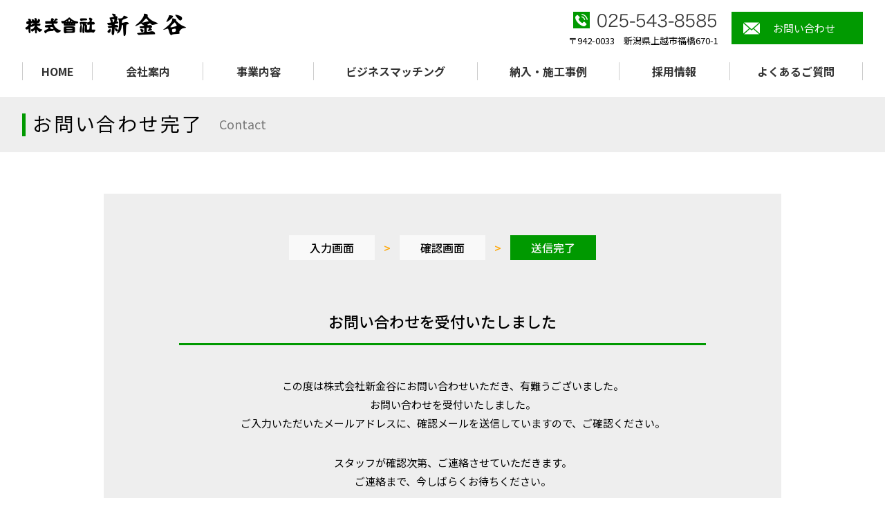

--- FILE ---
content_type: text/html; charset=UTF-8
request_url: https://www.kanaya-web.com/contact/complete/
body_size: 40252
content:
<!DOCTYPE html>
<html lang="ja">
<head>

<meta http-equiv="Content-Type" content="text/html; charset=UTF-8">
<meta charset="UTF-8">
<meta name="description" content="株式会社新金谷は、鉄鋼製品から環境商品まで、幅広く業務を展開する販売会社です。">
<meta name="keywords" content="上越市,鋼材,ステンレス,鉄鋼,管材,住宅設備,金属,機械,工具,鉄筋,加工,商社,マッチングサービス">
<meta http-equiv="X-UA-Compatible" content="IE=edge">



<meta name="viewport" content="width=device-width,user-scalable=no" />
<link rel="profile" href="https://gmpg.org/xfn/11" />
<link rel="shortcut icon" href="https://www.kanaya-web.com/wp2022/wp-content/themes/shinkanaya2022/img/favicon.ico">
<link rel="stylesheet" media="all" type="text/css" href="https://www.kanaya-web.com/wp2022/wp-content/themes/shinkanaya2022/style.css?v=202511220817" />

	<style>img:is([sizes="auto" i], [sizes^="auto," i]) { contain-intrinsic-size: 3000px 1500px }</style>
	
		<!-- All in One SEO 4.5.2.1 - aioseo.com -->
		<title>お問い合わせ完了 - 株式会社新金谷</title>
		<meta name="description" content="入力画面 &gt; 確認画面 &gt; 送信完了 お問い合わせを受付いたしました この度は株式会" />
		<meta name="robots" content="max-image-preview:large" />
		<link rel="canonical" href="https://www.kanaya-web.com/contact/complete/" />
		<meta name="generator" content="All in One SEO (AIOSEO) 4.5.2.1" />
		<meta property="og:locale" content="ja_JP" />
		<meta property="og:site_name" content="株式会社新金谷 - 地域の元気はわが社の元気" />
		<meta property="og:type" content="article" />
		<meta property="og:title" content="お問い合わせ完了 - 株式会社新金谷" />
		<meta property="og:description" content="入力画面 &gt; 確認画面 &gt; 送信完了 お問い合わせを受付いたしました この度は株式会" />
		<meta property="og:url" content="https://www.kanaya-web.com/contact/complete/" />
		<meta property="article:published_time" content="2021-12-16T08:04:32+00:00" />
		<meta property="article:modified_time" content="2022-01-17T15:39:24+00:00" />
		<meta name="twitter:card" content="summary_large_image" />
		<meta name="twitter:title" content="お問い合わせ完了 - 株式会社新金谷" />
		<meta name="twitter:description" content="入力画面 &gt; 確認画面 &gt; 送信完了 お問い合わせを受付いたしました この度は株式会" />
		<script type="application/ld+json" class="aioseo-schema">
			{"@context":"https:\/\/schema.org","@graph":[{"@type":"BreadcrumbList","@id":"https:\/\/www.kanaya-web.com\/contact\/complete\/#breadcrumblist","itemListElement":[{"@type":"ListItem","@id":"https:\/\/www.kanaya-web.com\/#listItem","position":1,"name":"\u5bb6","item":"https:\/\/www.kanaya-web.com\/","nextItem":"https:\/\/www.kanaya-web.com\/contact\/#listItem"},{"@type":"ListItem","@id":"https:\/\/www.kanaya-web.com\/contact\/#listItem","position":2,"name":"\u304a\u554f\u3044\u5408\u308f\u305b","item":"https:\/\/www.kanaya-web.com\/contact\/","nextItem":"https:\/\/www.kanaya-web.com\/contact\/complete\/#listItem","previousItem":"https:\/\/www.kanaya-web.com\/#listItem"},{"@type":"ListItem","@id":"https:\/\/www.kanaya-web.com\/contact\/complete\/#listItem","position":3,"name":"\u304a\u554f\u3044\u5408\u308f\u305b\u5b8c\u4e86","previousItem":"https:\/\/www.kanaya-web.com\/contact\/#listItem"}]},{"@type":"Organization","@id":"https:\/\/www.kanaya-web.com\/#organization","name":"\u682a\u5f0f\u4f1a\u793e\u65b0\u91d1\u8c37","url":"https:\/\/www.kanaya-web.com\/"},{"@type":"WebPage","@id":"https:\/\/www.kanaya-web.com\/contact\/complete\/#webpage","url":"https:\/\/www.kanaya-web.com\/contact\/complete\/","name":"\u304a\u554f\u3044\u5408\u308f\u305b\u5b8c\u4e86 - \u682a\u5f0f\u4f1a\u793e\u65b0\u91d1\u8c37","description":"\u5165\u529b\u753b\u9762 > \u78ba\u8a8d\u753b\u9762 > \u9001\u4fe1\u5b8c\u4e86 \u304a\u554f\u3044\u5408\u308f\u305b\u3092\u53d7\u4ed8\u3044\u305f\u3057\u307e\u3057\u305f \u3053\u306e\u5ea6\u306f\u682a\u5f0f\u4f1a","inLanguage":"ja","isPartOf":{"@id":"https:\/\/www.kanaya-web.com\/#website"},"breadcrumb":{"@id":"https:\/\/www.kanaya-web.com\/contact\/complete\/#breadcrumblist"},"datePublished":"2021-12-16T08:04:32+09:00","dateModified":"2022-01-17T15:39:24+09:00"},{"@type":"WebSite","@id":"https:\/\/www.kanaya-web.com\/#website","url":"https:\/\/www.kanaya-web.com\/","name":"\u682a\u5f0f\u4f1a\u793e\u65b0\u91d1\u8c37","description":"\u5730\u57df\u306e\u5143\u6c17\u306f\u308f\u304c\u793e\u306e\u5143\u6c17","inLanguage":"ja","publisher":{"@id":"https:\/\/www.kanaya-web.com\/#organization"}}]}
		</script>
		<!-- All in One SEO -->

<script type="text/javascript">
/* <![CDATA[ */
window._wpemojiSettings = {"baseUrl":"https:\/\/s.w.org\/images\/core\/emoji\/16.0.1\/72x72\/","ext":".png","svgUrl":"https:\/\/s.w.org\/images\/core\/emoji\/16.0.1\/svg\/","svgExt":".svg","source":{"concatemoji":"https:\/\/www.kanaya-web.com\/wp2022\/wp-includes\/js\/wp-emoji-release.min.js?ver=6.8.3"}};
/*! This file is auto-generated */
!function(s,n){var o,i,e;function c(e){try{var t={supportTests:e,timestamp:(new Date).valueOf()};sessionStorage.setItem(o,JSON.stringify(t))}catch(e){}}function p(e,t,n){e.clearRect(0,0,e.canvas.width,e.canvas.height),e.fillText(t,0,0);var t=new Uint32Array(e.getImageData(0,0,e.canvas.width,e.canvas.height).data),a=(e.clearRect(0,0,e.canvas.width,e.canvas.height),e.fillText(n,0,0),new Uint32Array(e.getImageData(0,0,e.canvas.width,e.canvas.height).data));return t.every(function(e,t){return e===a[t]})}function u(e,t){e.clearRect(0,0,e.canvas.width,e.canvas.height),e.fillText(t,0,0);for(var n=e.getImageData(16,16,1,1),a=0;a<n.data.length;a++)if(0!==n.data[a])return!1;return!0}function f(e,t,n,a){switch(t){case"flag":return n(e,"\ud83c\udff3\ufe0f\u200d\u26a7\ufe0f","\ud83c\udff3\ufe0f\u200b\u26a7\ufe0f")?!1:!n(e,"\ud83c\udde8\ud83c\uddf6","\ud83c\udde8\u200b\ud83c\uddf6")&&!n(e,"\ud83c\udff4\udb40\udc67\udb40\udc62\udb40\udc65\udb40\udc6e\udb40\udc67\udb40\udc7f","\ud83c\udff4\u200b\udb40\udc67\u200b\udb40\udc62\u200b\udb40\udc65\u200b\udb40\udc6e\u200b\udb40\udc67\u200b\udb40\udc7f");case"emoji":return!a(e,"\ud83e\udedf")}return!1}function g(e,t,n,a){var r="undefined"!=typeof WorkerGlobalScope&&self instanceof WorkerGlobalScope?new OffscreenCanvas(300,150):s.createElement("canvas"),o=r.getContext("2d",{willReadFrequently:!0}),i=(o.textBaseline="top",o.font="600 32px Arial",{});return e.forEach(function(e){i[e]=t(o,e,n,a)}),i}function t(e){var t=s.createElement("script");t.src=e,t.defer=!0,s.head.appendChild(t)}"undefined"!=typeof Promise&&(o="wpEmojiSettingsSupports",i=["flag","emoji"],n.supports={everything:!0,everythingExceptFlag:!0},e=new Promise(function(e){s.addEventListener("DOMContentLoaded",e,{once:!0})}),new Promise(function(t){var n=function(){try{var e=JSON.parse(sessionStorage.getItem(o));if("object"==typeof e&&"number"==typeof e.timestamp&&(new Date).valueOf()<e.timestamp+604800&&"object"==typeof e.supportTests)return e.supportTests}catch(e){}return null}();if(!n){if("undefined"!=typeof Worker&&"undefined"!=typeof OffscreenCanvas&&"undefined"!=typeof URL&&URL.createObjectURL&&"undefined"!=typeof Blob)try{var e="postMessage("+g.toString()+"("+[JSON.stringify(i),f.toString(),p.toString(),u.toString()].join(",")+"));",a=new Blob([e],{type:"text/javascript"}),r=new Worker(URL.createObjectURL(a),{name:"wpTestEmojiSupports"});return void(r.onmessage=function(e){c(n=e.data),r.terminate(),t(n)})}catch(e){}c(n=g(i,f,p,u))}t(n)}).then(function(e){for(var t in e)n.supports[t]=e[t],n.supports.everything=n.supports.everything&&n.supports[t],"flag"!==t&&(n.supports.everythingExceptFlag=n.supports.everythingExceptFlag&&n.supports[t]);n.supports.everythingExceptFlag=n.supports.everythingExceptFlag&&!n.supports.flag,n.DOMReady=!1,n.readyCallback=function(){n.DOMReady=!0}}).then(function(){return e}).then(function(){var e;n.supports.everything||(n.readyCallback(),(e=n.source||{}).concatemoji?t(e.concatemoji):e.wpemoji&&e.twemoji&&(t(e.twemoji),t(e.wpemoji)))}))}((window,document),window._wpemojiSettings);
/* ]]> */
</script>
<style id='wp-emoji-styles-inline-css' type='text/css'>

	img.wp-smiley, img.emoji {
		display: inline !important;
		border: none !important;
		box-shadow: none !important;
		height: 1em !important;
		width: 1em !important;
		margin: 0 0.07em !important;
		vertical-align: -0.1em !important;
		background: none !important;
		padding: 0 !important;
	}
</style>
<link rel='stylesheet' id='wp-block-library-css' href='https://www.kanaya-web.com/wp2022/wp-includes/css/dist/block-library/style.min.css?ver=6.8.3' type='text/css' media='all' />
<style id='classic-theme-styles-inline-css' type='text/css'>
/*! This file is auto-generated */
.wp-block-button__link{color:#fff;background-color:#32373c;border-radius:9999px;box-shadow:none;text-decoration:none;padding:calc(.667em + 2px) calc(1.333em + 2px);font-size:1.125em}.wp-block-file__button{background:#32373c;color:#fff;text-decoration:none}
</style>
<style id='global-styles-inline-css' type='text/css'>
:root{--wp--preset--aspect-ratio--square: 1;--wp--preset--aspect-ratio--4-3: 4/3;--wp--preset--aspect-ratio--3-4: 3/4;--wp--preset--aspect-ratio--3-2: 3/2;--wp--preset--aspect-ratio--2-3: 2/3;--wp--preset--aspect-ratio--16-9: 16/9;--wp--preset--aspect-ratio--9-16: 9/16;--wp--preset--color--black: #000000;--wp--preset--color--cyan-bluish-gray: #abb8c3;--wp--preset--color--white: #ffffff;--wp--preset--color--pale-pink: #f78da7;--wp--preset--color--vivid-red: #cf2e2e;--wp--preset--color--luminous-vivid-orange: #ff6900;--wp--preset--color--luminous-vivid-amber: #fcb900;--wp--preset--color--light-green-cyan: #7bdcb5;--wp--preset--color--vivid-green-cyan: #00d084;--wp--preset--color--pale-cyan-blue: #8ed1fc;--wp--preset--color--vivid-cyan-blue: #0693e3;--wp--preset--color--vivid-purple: #9b51e0;--wp--preset--gradient--vivid-cyan-blue-to-vivid-purple: linear-gradient(135deg,rgba(6,147,227,1) 0%,rgb(155,81,224) 100%);--wp--preset--gradient--light-green-cyan-to-vivid-green-cyan: linear-gradient(135deg,rgb(122,220,180) 0%,rgb(0,208,130) 100%);--wp--preset--gradient--luminous-vivid-amber-to-luminous-vivid-orange: linear-gradient(135deg,rgba(252,185,0,1) 0%,rgba(255,105,0,1) 100%);--wp--preset--gradient--luminous-vivid-orange-to-vivid-red: linear-gradient(135deg,rgba(255,105,0,1) 0%,rgb(207,46,46) 100%);--wp--preset--gradient--very-light-gray-to-cyan-bluish-gray: linear-gradient(135deg,rgb(238,238,238) 0%,rgb(169,184,195) 100%);--wp--preset--gradient--cool-to-warm-spectrum: linear-gradient(135deg,rgb(74,234,220) 0%,rgb(151,120,209) 20%,rgb(207,42,186) 40%,rgb(238,44,130) 60%,rgb(251,105,98) 80%,rgb(254,248,76) 100%);--wp--preset--gradient--blush-light-purple: linear-gradient(135deg,rgb(255,206,236) 0%,rgb(152,150,240) 100%);--wp--preset--gradient--blush-bordeaux: linear-gradient(135deg,rgb(254,205,165) 0%,rgb(254,45,45) 50%,rgb(107,0,62) 100%);--wp--preset--gradient--luminous-dusk: linear-gradient(135deg,rgb(255,203,112) 0%,rgb(199,81,192) 50%,rgb(65,88,208) 100%);--wp--preset--gradient--pale-ocean: linear-gradient(135deg,rgb(255,245,203) 0%,rgb(182,227,212) 50%,rgb(51,167,181) 100%);--wp--preset--gradient--electric-grass: linear-gradient(135deg,rgb(202,248,128) 0%,rgb(113,206,126) 100%);--wp--preset--gradient--midnight: linear-gradient(135deg,rgb(2,3,129) 0%,rgb(40,116,252) 100%);--wp--preset--font-size--small: 13px;--wp--preset--font-size--medium: 20px;--wp--preset--font-size--large: 36px;--wp--preset--font-size--x-large: 42px;--wp--preset--spacing--20: 0.44rem;--wp--preset--spacing--30: 0.67rem;--wp--preset--spacing--40: 1rem;--wp--preset--spacing--50: 1.5rem;--wp--preset--spacing--60: 2.25rem;--wp--preset--spacing--70: 3.38rem;--wp--preset--spacing--80: 5.06rem;--wp--preset--shadow--natural: 6px 6px 9px rgba(0, 0, 0, 0.2);--wp--preset--shadow--deep: 12px 12px 50px rgba(0, 0, 0, 0.4);--wp--preset--shadow--sharp: 6px 6px 0px rgba(0, 0, 0, 0.2);--wp--preset--shadow--outlined: 6px 6px 0px -3px rgba(255, 255, 255, 1), 6px 6px rgba(0, 0, 0, 1);--wp--preset--shadow--crisp: 6px 6px 0px rgba(0, 0, 0, 1);}:where(.is-layout-flex){gap: 0.5em;}:where(.is-layout-grid){gap: 0.5em;}body .is-layout-flex{display: flex;}.is-layout-flex{flex-wrap: wrap;align-items: center;}.is-layout-flex > :is(*, div){margin: 0;}body .is-layout-grid{display: grid;}.is-layout-grid > :is(*, div){margin: 0;}:where(.wp-block-columns.is-layout-flex){gap: 2em;}:where(.wp-block-columns.is-layout-grid){gap: 2em;}:where(.wp-block-post-template.is-layout-flex){gap: 1.25em;}:where(.wp-block-post-template.is-layout-grid){gap: 1.25em;}.has-black-color{color: var(--wp--preset--color--black) !important;}.has-cyan-bluish-gray-color{color: var(--wp--preset--color--cyan-bluish-gray) !important;}.has-white-color{color: var(--wp--preset--color--white) !important;}.has-pale-pink-color{color: var(--wp--preset--color--pale-pink) !important;}.has-vivid-red-color{color: var(--wp--preset--color--vivid-red) !important;}.has-luminous-vivid-orange-color{color: var(--wp--preset--color--luminous-vivid-orange) !important;}.has-luminous-vivid-amber-color{color: var(--wp--preset--color--luminous-vivid-amber) !important;}.has-light-green-cyan-color{color: var(--wp--preset--color--light-green-cyan) !important;}.has-vivid-green-cyan-color{color: var(--wp--preset--color--vivid-green-cyan) !important;}.has-pale-cyan-blue-color{color: var(--wp--preset--color--pale-cyan-blue) !important;}.has-vivid-cyan-blue-color{color: var(--wp--preset--color--vivid-cyan-blue) !important;}.has-vivid-purple-color{color: var(--wp--preset--color--vivid-purple) !important;}.has-black-background-color{background-color: var(--wp--preset--color--black) !important;}.has-cyan-bluish-gray-background-color{background-color: var(--wp--preset--color--cyan-bluish-gray) !important;}.has-white-background-color{background-color: var(--wp--preset--color--white) !important;}.has-pale-pink-background-color{background-color: var(--wp--preset--color--pale-pink) !important;}.has-vivid-red-background-color{background-color: var(--wp--preset--color--vivid-red) !important;}.has-luminous-vivid-orange-background-color{background-color: var(--wp--preset--color--luminous-vivid-orange) !important;}.has-luminous-vivid-amber-background-color{background-color: var(--wp--preset--color--luminous-vivid-amber) !important;}.has-light-green-cyan-background-color{background-color: var(--wp--preset--color--light-green-cyan) !important;}.has-vivid-green-cyan-background-color{background-color: var(--wp--preset--color--vivid-green-cyan) !important;}.has-pale-cyan-blue-background-color{background-color: var(--wp--preset--color--pale-cyan-blue) !important;}.has-vivid-cyan-blue-background-color{background-color: var(--wp--preset--color--vivid-cyan-blue) !important;}.has-vivid-purple-background-color{background-color: var(--wp--preset--color--vivid-purple) !important;}.has-black-border-color{border-color: var(--wp--preset--color--black) !important;}.has-cyan-bluish-gray-border-color{border-color: var(--wp--preset--color--cyan-bluish-gray) !important;}.has-white-border-color{border-color: var(--wp--preset--color--white) !important;}.has-pale-pink-border-color{border-color: var(--wp--preset--color--pale-pink) !important;}.has-vivid-red-border-color{border-color: var(--wp--preset--color--vivid-red) !important;}.has-luminous-vivid-orange-border-color{border-color: var(--wp--preset--color--luminous-vivid-orange) !important;}.has-luminous-vivid-amber-border-color{border-color: var(--wp--preset--color--luminous-vivid-amber) !important;}.has-light-green-cyan-border-color{border-color: var(--wp--preset--color--light-green-cyan) !important;}.has-vivid-green-cyan-border-color{border-color: var(--wp--preset--color--vivid-green-cyan) !important;}.has-pale-cyan-blue-border-color{border-color: var(--wp--preset--color--pale-cyan-blue) !important;}.has-vivid-cyan-blue-border-color{border-color: var(--wp--preset--color--vivid-cyan-blue) !important;}.has-vivid-purple-border-color{border-color: var(--wp--preset--color--vivid-purple) !important;}.has-vivid-cyan-blue-to-vivid-purple-gradient-background{background: var(--wp--preset--gradient--vivid-cyan-blue-to-vivid-purple) !important;}.has-light-green-cyan-to-vivid-green-cyan-gradient-background{background: var(--wp--preset--gradient--light-green-cyan-to-vivid-green-cyan) !important;}.has-luminous-vivid-amber-to-luminous-vivid-orange-gradient-background{background: var(--wp--preset--gradient--luminous-vivid-amber-to-luminous-vivid-orange) !important;}.has-luminous-vivid-orange-to-vivid-red-gradient-background{background: var(--wp--preset--gradient--luminous-vivid-orange-to-vivid-red) !important;}.has-very-light-gray-to-cyan-bluish-gray-gradient-background{background: var(--wp--preset--gradient--very-light-gray-to-cyan-bluish-gray) !important;}.has-cool-to-warm-spectrum-gradient-background{background: var(--wp--preset--gradient--cool-to-warm-spectrum) !important;}.has-blush-light-purple-gradient-background{background: var(--wp--preset--gradient--blush-light-purple) !important;}.has-blush-bordeaux-gradient-background{background: var(--wp--preset--gradient--blush-bordeaux) !important;}.has-luminous-dusk-gradient-background{background: var(--wp--preset--gradient--luminous-dusk) !important;}.has-pale-ocean-gradient-background{background: var(--wp--preset--gradient--pale-ocean) !important;}.has-electric-grass-gradient-background{background: var(--wp--preset--gradient--electric-grass) !important;}.has-midnight-gradient-background{background: var(--wp--preset--gradient--midnight) !important;}.has-small-font-size{font-size: var(--wp--preset--font-size--small) !important;}.has-medium-font-size{font-size: var(--wp--preset--font-size--medium) !important;}.has-large-font-size{font-size: var(--wp--preset--font-size--large) !important;}.has-x-large-font-size{font-size: var(--wp--preset--font-size--x-large) !important;}
:where(.wp-block-post-template.is-layout-flex){gap: 1.25em;}:where(.wp-block-post-template.is-layout-grid){gap: 1.25em;}
:where(.wp-block-columns.is-layout-flex){gap: 2em;}:where(.wp-block-columns.is-layout-grid){gap: 2em;}
:root :where(.wp-block-pullquote){font-size: 1.5em;line-height: 1.6;}
</style>
<link rel='stylesheet' id='biz-cal-style-css' href='https://www.kanaya-web.com/wp2022/wp-content/plugins/biz-calendar/biz-cal.css?ver=2.2.0' type='text/css' media='all' />
<link rel='stylesheet' id='responsive-lightbox-prettyphoto-css' href='https://www.kanaya-web.com/wp2022/wp-content/plugins/responsive-lightbox/assets/prettyphoto/prettyPhoto.min.css?ver=3.1.6' type='text/css' media='all' />
<link rel='stylesheet' id='msl-main-css' href='https://www.kanaya-web.com/wp2022/wp-content/plugins/master-slider/public/assets/css/masterslider.main.css?ver=3.11.0' type='text/css' media='all' />
<link rel='stylesheet' id='msl-custom-css' href='https://www.kanaya-web.com/wp2022/wp-content/uploads/master-slider/custom.css?ver=3.8' type='text/css' media='all' />
<script type="text/javascript" src="https://www.kanaya-web.com/wp2022/wp-includes/js/jquery/jquery.min.js?ver=3.7.1" id="jquery-core-js"></script>
<script type="text/javascript" src="https://www.kanaya-web.com/wp2022/wp-includes/js/jquery/jquery-migrate.min.js?ver=3.4.1" id="jquery-migrate-js"></script>
<script type="text/javascript" id="biz-cal-script-js-extra">
/* <![CDATA[ */
var bizcalOptions = {"holiday_title":"\u5b9a\u4f11\u65e5","sun":"on","sat":"on","holiday":"on","temp_holidays":"2022-01-03\r\n2022-01-10\r\n2022-02-11\r\n2022-02-23\r\n2022-03-21\r\n2022-04-29\r\n2022-05-03\r\n2022-05-04\r\n2022-05-05\r\n2022-07-18\r\n2022-08-11\r\n2022-08-15\r\n2022-09-19\r\n2022-09-23\r\n2022-10-10\r\n2022-11-03\r\n2022-11-23\r\n2022-12-29\r\n2022-12-30\r\n2023-01-02\r\n2023-01-03\r\n2023-01-09\r\n2023-02-23\r\n2023-03-21\r\n2023-05-03\r\n2023-05-04\r\n2023-05-05\r\n2023-05-06\r\n2023-07-17\r\n2023-08-11\r\n2023-08-14\r\n2023-08-15\r\n2023-09-18\r\n2023-10-09\r\n2023-11-03\r\n2023-11-23\r\n2023-12-29\r\n2024-01-01\r\n2024-01-02\r\n2024-01-03\r\n2024-01-08\r\n2024-02-12\r\n2024-02-17\r\n2024-02-23\r\n2024-03-20\r\n2024-04-29\r\n2024-05-03\r\n2024-05-04\r\n2024-05-06\r\n2024-07-15\r\n2024-08-12\r\n2024-08-13\r\n2024-08-14\r\n2024-08-15\r\n2024-09-16\r\n2024-09-23\r\n2024-10-14\r\n2024-11-04\r\n2024-12-30\r\n2024-12-31\r\n2025-01-01\r\n2025-01-02\r\n2025-01-03\r\n","temp_weekdays":"2022-01-29\r\n2022-02-05\r\n2022-03-05\r\n2022-04-02\r\n2022-04-30\r\n2022-05-07\r\n2022-06-04\r\n2022-07-02\r\n2022-07-30\r\n2022-08-06\r\n2022-09-03\r\n2022-10-01\r\n2022-10-29\r\n2022-11-05\r\n2022-12-03\r\n2022-01-07\r\n2023-03-04\r\n2023-04-01\r\n2023-06-03\r\n2023-07-01\r\n2023-07-29\r\n2023-08-05\r\n2023-09-02\r\n2023-09-30\r\n2023-10-07\r\n2023-11-04\r\n2023-12-02\r\n2024-01-06\r\n2024-02-03","eventday_title":"\u30a4\u30d9\u30f3\u30c8","eventday_url":"","eventdays":"","month_limit":"\u6307\u5b9a","nextmonthlimit":"12","prevmonthlimit":"1","plugindir":"https:\/\/www.kanaya-web.com\/wp2022\/wp-content\/plugins\/biz-calendar\/","national_holiday":""};
/* ]]> */
</script>
<script type="text/javascript" src="https://www.kanaya-web.com/wp2022/wp-content/plugins/biz-calendar/calendar.js?ver=2.2.0" id="biz-cal-script-js"></script>
<script type="text/javascript" src="https://www.kanaya-web.com/wp2022/wp-content/plugins/responsive-lightbox/assets/prettyphoto/jquery.prettyPhoto.min.js?ver=3.1.6" id="responsive-lightbox-prettyphoto-js"></script>
<script type="text/javascript" src="https://www.kanaya-web.com/wp2022/wp-includes/js/underscore.min.js?ver=1.13.7" id="underscore-js"></script>
<script type="text/javascript" src="https://www.kanaya-web.com/wp2022/wp-content/plugins/responsive-lightbox/assets/infinitescroll/infinite-scroll.pkgd.min.js?ver=4.0.1" id="responsive-lightbox-infinite-scroll-js"></script>
<script type="text/javascript" id="responsive-lightbox-js-before">
/* <![CDATA[ */
var rlArgs = {"script":"prettyphoto","selector":"lightbox","customEvents":"","activeGalleries":true,"animationSpeed":"normal","slideshow":false,"slideshowDelay":5000,"slideshowAutoplay":false,"opacity":"0.75","showTitle":true,"allowResize":true,"allowExpand":true,"width":1080,"height":720,"separator":"\/","theme":"pp_default","horizontalPadding":20,"hideFlash":false,"wmode":"opaque","videoAutoplay":false,"modal":false,"deeplinking":false,"overlayGallery":true,"keyboardShortcuts":true,"social":false,"woocommerce_gallery":false,"ajaxurl":"https:\/\/www.kanaya-web.com\/wp2022\/wp-admin\/admin-ajax.php","nonce":"ecfd6534a9","preview":false,"postId":73,"scriptExtension":false};
/* ]]> */
</script>
<script type="text/javascript" src="https://www.kanaya-web.com/wp2022/wp-content/plugins/responsive-lightbox/js/front.js?ver=2.5.4" id="responsive-lightbox-js"></script>
<link rel="https://api.w.org/" href="https://www.kanaya-web.com/wp-json/" /><link rel="alternate" title="JSON" type="application/json" href="https://www.kanaya-web.com/wp-json/wp/v2/pages/73" /><link rel="EditURI" type="application/rsd+xml" title="RSD" href="https://www.kanaya-web.com/wp2022/xmlrpc.php?rsd" />
<meta name="generator" content="WordPress 6.8.3" />
<link rel='shortlink' href='https://www.kanaya-web.com/?p=73' />
<link rel="alternate" title="oEmbed (JSON)" type="application/json+oembed" href="https://www.kanaya-web.com/wp-json/oembed/1.0/embed?url=https%3A%2F%2Fwww.kanaya-web.com%2Fcontact%2Fcomplete%2F" />
<link rel="alternate" title="oEmbed (XML)" type="text/xml+oembed" href="https://www.kanaya-web.com/wp-json/oembed/1.0/embed?url=https%3A%2F%2Fwww.kanaya-web.com%2Fcontact%2Fcomplete%2F&#038;format=xml" />
<script>var ms_grabbing_curosr = 'https://www.kanaya-web.com/wp2022/wp-content/plugins/master-slider/public/assets/css/common/grabbing.cur', ms_grab_curosr = 'https://www.kanaya-web.com/wp2022/wp-content/plugins/master-slider/public/assets/css/common/grab.cur';</script>
<meta name="generator" content="MasterSlider 3.11.0 - Responsive Touch Image Slider | avt.li/msf" />
<meta property="og:title" content="お問い合わせ完了" />
<meta property="og:description" content="入力画面 &gt; 確認画面 &gt; 送信完了 &nbsp; お問い合わせを受付いたしました この度は株式会社新金谷にお問い合わせいただき、有難うございました。 お問い合わせを受付いたしました。 ご" />
<meta property="og:type" content="article" />
<meta property="og:url" content="https://www.kanaya-web.com/contact/complete/" />
<meta property="og:image" content="https://www.kanaya-web.com/wp2022/wp-content/themes/shinkanaya2022/screenshot.png" />
<meta property="og:site_name" content="株式会社新金谷" />
<meta property="og:locale" content="ja_JP" />

<script src="https://ajax.googleapis.com/ajax/libs/jquery/2.1.4/jquery.min.js"></script>
<script type="text/javascript" src="https://www.kanaya-web.com/wp2022/wp-content/themes/shinkanaya2022/js/menu_fix.js" charset="UTF-8"></script>
<script type="text/javascript" src="https://www.kanaya-web.com/wp2022/wp-content/themes/shinkanaya2022/js/smoothscroll.js" charset="UTF-8"></script>
<script type="text/javascript" src="https://www.kanaya-web.com/wp2022/wp-content/themes/shinkanaya2022/js/pagetop.js" charset="UTF-8"></script>
<script type="text/javascript" src="https://www.kanaya-web.com/wp2022/wp-content/themes/shinkanaya2022/js/fitie.js" charset="UTF-8"></script>
<script type="text/javascript" src="https://www.kanaya-web.com/wp2022/wp-content/themes/shinkanaya2022/js/animate.js" charset="UTF-8"></script>

<!-- Global site tag (gtag.js) - Google Analytics -->
<script async src="https://www.googletagmanager.com/gtag/js?id=UA-56262723-1"></script>
<script>
  window.dataLayer = window.dataLayer || [];
  function gtag(){dataLayer.push(arguments);}
  gtag('js', new Date());

  gtag('config', 'UA-56262723-1');
</script>


</head>

<body id="page" class="complete">

<!--+++++ header ++++++-->
<header id="top">
<div class="header">
<div class="headerLogo"><a href="https://www.kanaya-web.com/" title="株式会社新金谷"><img src="https://www.kanaya-web.com/wp2022/wp-content/themes/shinkanaya2022/img/header_logo.png" width="240" height="36" alt=""/></a></div>
<ul class="headerContact">
<li class="hmPhone"><a href="tel:0255438585"><img src="https://www.kanaya-web.com/wp2022/wp-content/themes/shinkanaya2022/img/header_phone.png" width="210" height="24" alt=""/></a>〒942-0033　新潟県上越市福橋670-1</li>
<li class="hmContact"><a href="https://www.kanaya-web.com/contact/" title="お問い合わせ">お問い合わせ</a></li>
</ul>
</div>
<!--++ main menu ++-->
<nav id="globalNavi" class="spNone">
<ul>
<li class="gm00 gmOff">
  <a href="https://www.kanaya-web.com/">HOME</a>
</li>
<li class="gm01 gmOff">
  <a href="https://www.kanaya-web.com/company/" title="会社案内">会社案内</a>
  <div class="menu01">
  <div class="menuIn">
  <dl class="ddmenu01">
    <dd><a href="https://www.kanaya-web.com/company/message/" title="ごあいさつ">ごあいさつ</a></dd>
    <dd><a href="https://www.kanaya-web.com/company/outline/" title="会社概要">会社概要</a></dd>
    <dd><a href="https://www.kanaya-web.com/company/equipment/" title="設備案内">設備案内</a></dd>
    <dd><a href="https://www.kanaya-web.com/company/access/" title="アクセス">アクセス</a></dd>
    <dd><a href="https://www.kanaya-web.com/company/csr/" title="環境活動・CSR">環境活動・CSR</a></dd>
    <dd><a href="https://www.kanaya-web.com/company/sdgs/" title="SDGsへの取り組み">SDGsへの取り組み</a></dd>
    <dd><a href="https://www.kanaya-web.com/company/corona/" title="新型コロナウィルス感染症対策">新型コロナウィルス感染症対策</a></dd>
    </dl>
  </div>
  </div>
</li>
<li class="gm02 gmOff">
  <a href="https://www.kanaya-web.com/service/" title="事業内容">事業内容</a>
  <div class="menu02">
  <div class="menuIn">
  <dl class="ddmenu01">
    <dd><a href="https://www.kanaya-web.com/service/doboku_kenchiku/" title="土木・建築チーム">土木・建築チーム</a></dd>
    <dd><a href="https://www.kanaya-web.com/service/kiko-kanzai/" title="機工・管材チーム">機工・管材チーム</a></dd>
    <dd><a href="https://www.kanaya-web.com/service/kinzoku/" title="金属チーム">金属チーム</a></dd>
    <dd><a href="https://www.kanaya-web.com/service/for_individual/" title="個人のお客様へ">個人のお客様へ</a></dd>
    <dd><a href="https://www.kanaya-web.com/service/other/" title="その他（新商材・新商品）">その他（新商材・新商品）</a></dd>
    </dl>
  </div>
  </div>
</li>
<li class="gm03 gmOff">
  <a href="https://www.kanaya-web.com/matching/" title="ビジネスマッチング">ビジネスマッチング</a>
  <div class="menu03">
  <div class="menuIn">
  <dl class="ddmenu01">
    <dd><a href="https://www.kanaya-web.com/matching/matching_service/" title="ビジネスマッチングについて">ビジネスマッチングについて</a></dd>
    <dd><a href="https://www.kanaya-web.com/matching/consultation/" title="ご相談フォーム">ご相談フォーム</a></dd>
    <dd><a href="https://www.kanaya-web.com/matching/links/" title="地元企業リンク集">地元企業リンク集</a></dd>
    </dl>
  </div>
  </div>
</li>
<li class="gm04 gmOff">
  <a href="https://www.kanaya-web.com/results/" title="納入・施工事例">納入・施工事例</a>
  <div class="menu04">
  <div class="menuIn">
  <dl class="ddmenu01">
    <dd><a href="https://www.kanaya-web.com/results/results_dk/" title="土木・建築チーム">土木・建築チーム</a></dd>
    <dd><a href="https://www.kanaya-web.com/results/results_kk/" title="機工・管材チーム">機工・管材チーム</a></dd>
    <dd><a href="https://www.kanaya-web.com/results/results_other/" title="その他">その他</a></dd>
    </dl>
  </div>
  </div>
</li>
<li class="gm05 gmOff">
  <a href="https://www.kanaya-web.com/reruit/" title="採用情報">採用情報</a>
  <div class="menu05">
  <div class="menuIn">
  <dl class="ddmenu01">
    <dd><a href="https://www.kanaya-web.com/reruit/for_recruit/" title="採用にあたって">採用にあたって</a></dd>
    <dd><a href="https://www.kanaya-web.com/reruit/voice/" title="先輩社員の声">先輩社員の声</a></dd>
    <dd><a href="https://www.kanaya-web.com/reruit/new/" title="新卒採用情報">新卒採用情報</a></dd>
    <dd><a href="https://www.kanaya-web.com/reruit/career/" title="キャリア採用情報">キャリア採用情報</a></dd>
    </dl>
  </div>
  </div>
</li>
<li class="gm06 gmOff">
  <a href="https://www.kanaya-web.com/faq/" title="よくあるご質問">よくあるご質問</a>
</li>
</ul>
</nav>
<!--++ main menu end. ++-->
<!--++ SP ++-->
<div id="headerSP">
<div id="headerMenuSP">
<script>
$(function() {
  $("#headerMenuSP").click(function() {
    $("#overlayMenu").fadeIn();
    document.documentElement.style.overflow = 'hidden';
  });
  $("#close").click(function() {
    $("#overlayMenu").fadeOut();
    document.documentElement.style.overflow = 'scroll';
  });
});
</script>
<img src="https://www.kanaya-web.com/wp2022/wp-content/themes/shinkanaya2022/img/sp_btn_menu.png" alt="MENU" border="0" />
</div>
<div id="overlayMenu">

<div class="popupMenu">

<input id="sm00" type="checkbox">
<label for="sm00" class="sm00"><a href="https://www.kanaya-web.com/" title="HOME">HOME</a></label>
<div class="smList"></div>
<input id="sm01" type="checkbox">
<label for="sm01" class="sm01"><span title="会社案内">会社案内</span></label>
<div class="smList">
  <dl class="ddmenu01">
  <dd><a href="https://www.kanaya-web.com/company/" title="会社案内">会社案内</a></dd>
    <dd><a href="https://www.kanaya-web.com/company/message/" title="ごあいさつ">ごあいさつ</a></dd>
    <dd><a href="https://www.kanaya-web.com/company/outline/" title="会社概要">会社概要</a></dd>
    <dd><a href="https://www.kanaya-web.com/company/equipment/" title="設備案内">設備案内</a></dd>
    <dd><a href="https://www.kanaya-web.com/company/access/" title="アクセス">アクセス</a></dd>
    <dd><a href="https://www.kanaya-web.com/company/csr/" title="環境活動・CSR">環境活動・CSR</a></dd>
    <dd><a href="https://www.kanaya-web.com/company/sdgs/" title="SDGsへの取り組み">SDGsへの取り組み</a></dd>
    <dd><a href="https://www.kanaya-web.com/company/corona/" title="新型コロナウィルス感染症対策">新型コロナウィルス感染症対策</a></dd>
    </dl>
</div>
<input id="sm02" type="checkbox">
<label for="sm02" class="sm02"><span title="事業内容">事業内容</span></label>
<div class="smList">
  <dl class="ddmenu01">
  <dd><a href="https://www.kanaya-web.com/service/" title="事業内容">事業内容</a></dd>
    <dd><a href="https://www.kanaya-web.com/service/doboku_kenchiku/" title="土木・建築チーム">土木・建築チーム</a></dd>
    <dd><a href="https://www.kanaya-web.com/service/kiko-kanzai/" title="機工・管材チーム">機工・管材チーム</a></dd>
    <dd><a href="https://www.kanaya-web.com/service/kinzoku/" title="金属チーム">金属チーム</a></dd>
    <dd><a href="https://www.kanaya-web.com/service/for_individual/" title="個人のお客様へ">個人のお客様へ</a></dd>
    <dd><a href="https://www.kanaya-web.com/service/other/" title="その他（新商材・新商品）">その他（新商材・新商品）</a></dd>
    </dl>
</div>
<input id="sm03" type="checkbox">
<label for="sm03" class="sm03"><span title="ビジネスマッチング">ビジネスマッチング</span></label>
<div class="smList">
  <dl class="ddmenu01">
  <dd><a href="https://www.kanaya-web.com/matching/" title="ビジネスマッチング">ビジネスマッチング</a></dd>
    <dd><a href="https://www.kanaya-web.com/matching/matching_service/" title="ビジネスマッチングについて">ビジネスマッチングについて</a></dd>
    <dd><a href="https://www.kanaya-web.com/matching/consultation/" title="ご相談フォーム">ご相談フォーム</a></dd>
    <dd><a href="https://www.kanaya-web.com/matching/links/" title="地元企業リンク集">地元企業リンク集</a></dd>
    </dl>
</div>
<input id="sm04" type="checkbox">
<label for="sm04" class="sm04"><span title="納入・施工事例">納入・施工事例</span></label>
<div class="smList">
  <dl class="ddmenu01">
  <dd><a href="https://www.kanaya-web.com/results/" title="納入・施工事例">納入・施工事例</a></dd>
    <dd><a href="https://www.kanaya-web.com/results/results_dk/" title="土木・建築チーム">土木・建築チーム</a></dd>
    <dd><a href="https://www.kanaya-web.com/results/results_kk/" title="機工・管材チーム">機工・管材チーム</a></dd>
    <dd><a href="https://www.kanaya-web.com/results/results_other/" title="その他">その他</a></dd>
    </dl>
</div>
<input id="sm05" type="checkbox">
<label for="sm05" class="sm05"><span title="採用情報">採用情報</span></label>
<div class="smList">
  <dl class="ddmenu01">
  <dd><a href="https://www.kanaya-web.com/reruit/" title="採用情報">採用情報</a></dd>
    <dd><a href="https://www.kanaya-web.com/reruit/for_recruit/" title="採用にあたって">採用にあたって</a></dd>
    <dd><a href="https://www.kanaya-web.com/reruit/voice/" title="先輩社員の声">先輩社員の声</a></dd>
    <dd><a href="https://www.kanaya-web.com/reruit/new/" title="新卒採用情報">新卒採用情報</a></dd>
    <dd><a href="https://www.kanaya-web.com/reruit/career/" title="キャリア採用情報">キャリア採用情報</a></dd>
    </dl>
</div>
<input id="sm06" type="checkbox">
<label for="sm06" class="sm06"><a href="https://www.kanaya-web.com/faq/" title="よくあるご質問">よくあるご質問</a></label>
<div class="smList"></div>
<input id="sm11" type="checkbox">
<label for="sm11" class="sm11"><a href="https://www.kanaya-web.com/contact/" title="お問い合わせ">お問い合わせ</a></label>
<div class="smList"></div>
<input id="sm21" type="checkbox">
<label for="sm21" class="sm21"><a href="https://www.kanaya-web.com/blog/" title="スタッフブログ">スタッフブログ</a></label>
<div class="smList"></div>
<input id="sm22" type="checkbox">
<label for="sm22" class="sm22"><a href="https://www.kanaya-web.com/info/" title="お知らせ">お知らせ</a></label>
<div class="smList"></div>
<input id="sm99" type="checkbox">
<label for="sm99" class="sm99"><a href="https://www.kanaya-web.com/privacy/" title="個人情報保護方針">個人情報保護方針</a></label>
<div class="smList"></div>

<div class="clear"></div>
</div>

<div id="close"><img src="https://www.kanaya-web.com/wp2022/wp-content/themes/shinkanaya2022/img/sp_btn_close.png"></div>
</div>
</div>
<!--++ /SP end. ++-->
</header>
<!--++++++ /header end. ++++++-->

<main>

<div id="pageTitle">
<div class="pageTitle">
<h1>お問い合わせ完了</h1>
<span class="enTitle">Contact</span>
</div>
</div>

<!--+++ conntents +++-->
<div id="contents">

<!--+ contents main +-->
<div id="contentsMain">
<div class="pageContents">



<section>

<form class="end">
<div class="wpf01">
<dl class="fotmFlow">
<dt>入力画面</dt>
<dd class="arrow">&gt;</dd>
<dt>確認画面</dt>
<dd class="arrow">&gt;</dd>
<dt class="on">送信完了</dt>
</dl>
<p>&nbsp;</p>
<h3>お問い合わせを受付いたしました</h3>
<p>この度は株式会社新金谷にお問い合わせいただき、有難うございました。<br />
お問い合わせを受付いたしました。<br />
ご入力いただいたメールアドレスに、確認メールを送信していますので、ご確認ください。</p>
<p>スタッフが確認次第、ご連絡させていただきます。<br />
ご連絡まで、今しばらくお待ちください。</p>
<p>確認メールが届かない場合は、お電話等でご連絡ください。<br />
株式会社新金谷　TEL（代表）：025-543-8585</p>
</form>
<p>&nbsp;</p>

<div class="clear"></div>
</section>



<div class="clear"></div>
</div>
</div>
<!--+ contents main end. +-->

<div id="clear"></div>
</div>
<!--+++ conntents end. +++-->


</main>

<!--+++ footer +++-->
<div class="footerLine"></div>
<footer>
<div class="footer">
<div class="address">
<h5><img src="https://www.kanaya-web.com/wp2022/wp-content/themes/shinkanaya2022/img/footer_logo.png" width="250" height="80" alt="株式会社新金谷"/></h5>
<p><span>〒942-0033</span>新潟県上越市福橋670-1</p>
<ul class="footerContact">
<li><a href="tel:0255438585" class="phone" title="TEL：025-543-8585">TEL：025-543-8585</a></li>
<li><span class="fax" title="FAX：025-543-5858">FAX：025-543-5858</span></li>
</ul>
<ul class="footerLink">
<li class="flContact"><a href="https://www.kanaya-web.com/contact/" title="お問い合わせはこちら">お問い合わせはこちら</a></li>
<li class="flPrivacy"><a href="https://www.kanaya-web.com/privacy/" title="個人情報保護方針">個人情報保護方針</a></li>
</ul>
</div>
<div class="footerMap">
<iframe src="https://www.google.com/maps/embed?pb=!1m14!1m8!1m3!1d12716.728308603131!2d138.2826644!3d37.1721437!3m2!1i1024!2i768!4f13.1!3m3!1m2!1s0x0%3A0xba1793e060b0a2d2!2zKOagqinmlrDph5HosLc!5e0!3m2!1sja!2sjp!4v1637597460717!5m2!1sja!2sjp" height="320" allowfullscreen="" loading="lazy"></iframe>
</div>
</div>
<div class="footerCopy">&copy; 2025 SHINKANAYA. All rights reserved.</div>
</footer>
<div id="pagetop"><a href="#top"><img src="https://www.kanaya-web.com/wp2022/wp-content/themes/shinkanaya2022/img/btn_pagetop.png" width="50" height="50" alt=""/></a></div>
<!--+++ footer end. +++-->

<script type="speculationrules">
{"prefetch":[{"source":"document","where":{"and":[{"href_matches":"\/*"},{"not":{"href_matches":["\/wp2022\/wp-*.php","\/wp2022\/wp-admin\/*","\/wp2022\/wp-content\/uploads\/*","\/wp2022\/wp-content\/*","\/wp2022\/wp-content\/plugins\/*","\/wp2022\/wp-content\/themes\/shinkanaya2022\/*","\/*\\?(.+)"]}},{"not":{"selector_matches":"a[rel~=\"nofollow\"]"}},{"not":{"selector_matches":".no-prefetch, .no-prefetch a"}}]},"eagerness":"conservative"}]}
</script>

</body>
</html>


--- FILE ---
content_type: text/css
request_url: https://www.kanaya-web.com/wp2022/wp-content/themes/shinkanaya2022/style.css?v=202511220817
body_size: 2255
content:
/*===========================================================================================*/
/* 株式会社新金谷　WEBサイト [基本CSS]
/* 2021.11.22 -
/*===========================================================================================*/

/*
Theme Name: SHINKANAYA2022
Theme URI: https://www.kanaya-web.com/
Description: 株式会社新金谷 オリジナルテーマ
Author: アクセルデザイン
Author URI: https://akuseru-design.com/
Version: 1.0
*/

@charset "UTF-8";

/* -------------------------------------------------------------------------
 import.css
------------------------------------------------------------------------- */

@import url('https://fonts.googleapis.com/css2?family=Noto+Sans+JP:wght@300;400;500;700&display=swap');
/* font-family:'Noto Sans JP', sans-serif; */
@import url('https://fonts.googleapis.com/css2?family=Noto+Serif+JP:wght@300;400;500;700&display=swap');
/* font-family:'Noto Serif JP', serif; */
@import url('https://fonts.googleapis.com/css2?family=M+PLUS+Rounded+1c:wght@300;400;500;700&display=swap');
/* font-family:'M PLUS Rounded 1c', sans-serif; */

@import url("style_pc_common.css?v=2023110401") 	only screen and (min-width: 981px);
@import url(  "style_pc_home.css?v=2023110401") 	only screen and (min-width: 981px);
@import url(  "style_pc_page.css?v=2023110401") 	only screen and (min-width: 981px);

@import url("style_pc_common.css?v=2023110401") 	only screen and (max-width: 980px) and (min-width: 641px);
@import url(  "style_pc_home.css?v=2023110401") 	only screen and (max-width: 980px) and (min-width: 641px);
@import url(  "style_pc_page.css?v=2023110401") 	only screen and (max-width: 980px) and (min-width: 641px);

@import url("style_sp_common.css?v=2023110401") 	only screen and (max-width: 640px);
@import url(  "style_sp_home.css?v=2023110401") 	only screen and (max-width: 640px);
@import url(  "style_sp_page.css?v=2023110401") 	only screen and (max-width: 640px);

@import url("style_pc_common.css?v=2023110401") 	print;
@import url(  "style_pc_home.css?v=2023110401") 	print;
@import url(  "style_pc_page.css?v=2023110401") 	print;

/*===========================================================================================*/
/* end */
/*===========================================================================================*/


--- FILE ---
content_type: text/css
request_url: https://www.kanaya-web.com/wp2022/wp-content/themes/shinkanaya2022/style_pc_common.css?v=2023110401
body_size: 13552
content:
/*===========================================================================================*/
/* 株式会社新金谷 WEBサイト [PC版共通用CSS]
/* 2021.11.22 -
/*===========================================================================================*/

/*===========================================================================================*/
/* base */
/*===========================================================================================*/

body {
	width:100%;min-width:1100px;margin:0;padding:0px;
	font-size:16px;color:#010101;
	font-family:'Noto Sans JP','Lucida Grande','Hiragino Kaku Gothic ProN',Meiryo, sans-serif;
	overflow-y:scroll;
}

body.noscroll {
	position:fixed !important;
	overflow:hidden !important;
}

main	{
	display:block;
	width:100%;min-width:1100px;margin:0px auto;
    overflow:hidden;
}
body#home main {padding:-160px 0px 0px 0px;}
body#page main {padding:0px 0px 0px 0px;}

/*===========================================================================================*/
/* header */
/*===========================================================================================*/

header	{
	display:block;
	width:100%;min-width:1100px;height:140px;margin:0px;padding:0px;
	background-image:url("img/clear_85.png");
	z-index:999;
}
.header	{
	position:relative;
	width:100%;height:70px;margin:0px auto;padding:0px;
	overflow:visible;
}
.headerLogo	{
	position:absolute;top:17px;left:2.5%;
	height:60px;margin:0px;padding:0px;
}
.headerLogo img	{
	display:inline-block;
	width:auto;height:36px;margin:0px;padding:0px;
	vertical-align:top;
}

.headerContact	{
	position:absolute;top:17px;right:2.5%;
	margin:0px;padding:0px;
    list-style:none;
	z-index:999;
}
.headerContact li	{
    display:inline-block;
	vertical-align:top;
}
.headerContact li.hmPhone {
    width:240px;margin:0px;padding:0px;
	font-size:13px;color:#010101;line-height:1.8em;
	text-align:right;
}
.headerContact li.hmPhone a {
	display:block;
	pointer-events:none;
}
.headerContact li.hmContact {
    margin:0px 0px 0px 15px;padding:0px;
}
.headerContact li.hmContact a {
	display:block;
	margin:0px 0px;padding:16px 40px 16px 60px;
	font-size:15px;color:#F9F9F9;line-height:1.0em;
	text-decoration:none;
	background-color:#019a01;
	background-image:url("img/icon_mail_w.png");
	background-position:10% 50%;
	background-repeat:no-repeat;
	background-size:24px;
}

#headerSP		{display:none !important;}
#headerMenuSP	{display:none !important;}

/*===========================================================================================*/
/* main menu */
/*===========================================================================================*/

header nav#globalNavi	{
    display:block;position:absolute;
	width:100%;min-width:1100px;height:30px;margin:0px auto;padding:20px 0px;
	text-align:center;
	z-index:999;
}
header.fixed nav#globalNavi {
	position:fixed;top:0px;
	background-image:url("img/clear_85.png");
	z-index:9999;
	box-shadow:0px 0px 10px #555;
}

#globalNavi > ul {
	display:block;
	width:inherit;margin:0px auto;padding:0px;
	list-style:none;
	font-size:0;
}
#globalNavi > ul > li {
	display:inline-block;
	height:50px;margin:0px 0px 0px 0px;padding:0px;
    background-image:url("img/menu_point_no.png");
    background-position:50% 90%;
    background-repeat:no-repeat;
    background-size:16px;
	transition:all .2s ease-in;
}
#globalNavi > ul > li.gm00 {min-width: 80px;width: 8%;}
#globalNavi > ul > li.gm01 {min-width:125px;width:12.5%;}
#globalNavi > ul > li.gm02 {min-width:125px;width:12.5%;}
#globalNavi > ul > li.gm03 {min-width:185px;width:18.5%;}
#globalNavi > ul > li.gm04 {min-width:160px;width:16%;}
#globalNavi > ul > li.gm05 {min-width:125px;width:12.5%;}
#globalNavi > ul > li.gm06 {min-width:150px;width:15%;}

#globalNavi > ul > li:hover {
    background-image:url("img/menu_point_on.png");
}
#globalNavi > ul > li > a {
	display:block;
	width:auto;height:16px;margin:0px 0px 12px 0px;padding:5px 2px 5px 2px;
	font-size:16px;color:#333333;line-height:1.0em;font-weight:600;
    font-family:'Noto Sans JP', sans-serif;
    text-decoration:none;
	border-right:1px solid #cccccc;
}
#globalNavi > ul > li.gm00 > a {border-left:1px solid #cccccc;}
#globalNavi > ul > li:hover > a {
	color:#019a01;
    filter:alpha(opacity=100);-moz-opacity:1.00;opacity:1.00;
}

#globalNavi > ul > li.gm00 .menu00,
#globalNavi > ul > li.gm01 .menu01,
#globalNavi > ul > li.gm02 .menu02,
#globalNavi > ul > li.gm03 .menu03,
#globalNavi > ul > li.gm04 .menu04,
#globalNavi > ul > li.gm05 .menu05,
#globalNavi > ul > li.gm06 .menu06 {
	position:absolute;
	width:100%;min-height:1;left:0;margin:12px 0px 0px 0px;padding:0px;
	visibility:hidden;
	opacity:0;
	background-image:url("img/clear_green_85.png");
	transition:all .2s ease-in;
}
#globalNavi > ul > li.gm00:hover .menu00,
#globalNavi > ul > li.gm01:hover .menu01,
#globalNavi > ul > li.gm02:hover .menu02,
#globalNavi > ul > li.gm03:hover .menu03,
#globalNavi > ul > li.gm04:hover .menu04,
#globalNavi > ul > li.gm05:hover .menu05,
#globalNavi > ul > li.gm06:hover .menu06 {
    position:absolute;
    max-height:999px;left:0;padding:0px;
    visibility:visible;
    opacity:1;
}

#globalNavi > ul > li.gm00:hover .menu00 {z-index:999;}
#globalNavi > ul > li.gm01:hover .menu01 {z-index:998;}
#globalNavi > ul > li.gm02:hover .menu02 {z-index:997;}
#globalNavi > ul > li.gm03:hover .menu03 {z-index:996;}
#globalNavi > ul > li.gm04:hover .menu04 {z-index:995;}
#globalNavi > ul > li.gm05:hover .menu05 {z-index:994;}
#globalNavi > ul > li.gm06:hover .menu06 {z-index:993;}

.menuIn {
	display:block;
	height:auto;margin:0px auto;padding:30px 2.5%;
	font-size:0;
    text-align:left;
}
.menuIn dl.ddmenu01 {
	display:block;
	font-size:0;
	vertical-align:top;
}
.menuIn dl.ddmenu01 dd {
	display:inline-block;
	width:25%;margin:0px 0px;
	vertical-align:top;
}
.menuIn dl.ddmenu01 dd a {
	display:block;
	vertical-align:middle;text-align:center;
	margin:2px;padding:10px 0px;
	font-size:14px;color:#333333;
    text-decoration:none;
	background-color:#F9F9F9;
}
.menuIn dl.ddmenu01 dd a:hover {
    background-color:#F9F9F9;
}

#globalNavi > ul > li.gmOn > a {
    color:#019a01;
}
#globalNavi > ul > li.gmOn:hover > a {
    color:#019a01;
}

body.xxxxx #globalNavi > ul > li.gm01 > a {
    color:#F9F9F9;
    background-color:#e78e39;
    border-radius:5px 5px 5px 5px;
}

/*===========================================================================================*/
/* contents base */
/*===========================================================================================*/

#contents	{
	clear:both;
    display:block;
	width:100%;margin:0px auto;padding:0px;
}
body#home #contents #contentsMain	{
	width:100%;margin:0px auto;padding:0px 0px;overflow: hidden;
}
body#page #contents #contentsMain	{
	width:85%;margin:0px;padding:0px 7.5%;
}

#contents2	{
	clear:both;
    display:block;
	width:85%;margin:0px;padding:0px 7.5%;
}
#contents2 #contentsMain {
	float:right;
	width:72%;margin:0px;padding:0px 0px;
}
#contents2 #contentsSide {
	float:left;
	width:24%;margin:0px;padding:60px 0px;
}

/*1.フェードインアニメーションの指定*/
.fadeContents {opacity:0;} /*一瞬表示されるのを防ぐ*/
.fadeInDown {
    animation-name:fadeInDown;
    animation-duration:1.0s;
    animation-fill-mode:forwards;
}
@keyframes fadeInDown {
    0% {
        opacity: 0;         
    }
    100% {
    opacity: 1;
    transform: translate(0);
    }
}
 
/*2.上下の動きを指定*/
.updown {transform: translateY(-60px);}
.downup {transform: translateY(60px);}
 
/*3.左右の動きを指定*/
.rightleft {transform: translateX(60px);}
.leftright {transform: translateX(-60px);}

/*===========================================================================================*/
/* footer */
/*===========================================================================================*/

#home .footerLine {display:none;}
#page .footerLine {
    display:block;
    width:100%;height:15px;
    background-color:#009900;
}

footer	{
	width:100%;min-width:1100px;height:auto;margin:0px auto;padding:0px 0px 0px 0px;
}

/* footer base
-----------------------------------------*/
.footer {
    display:block;
    margin:0px auto 0px auto;padding:60px 5%;
 	font-size:0;
	text-align:center;
}
.footer .address	{
	display:inline-block;
    width:40%;margin:0px;padding:0px 0px;
	text-align:left;
	vertical-align:top;
}
.footer .address h5	{
	display:block;
    margin:0px 0px 20px 0px;padding:0px 0px 0px 0px;
    font-size:21px;color:#010101;font-weight:bold;line-height:1.0em;
}
.footer .address h5 img	{
	width:auto;height:80px;margin:0px 0px;padding:0px;
}

.footer .address p {
    display:block;
    margin:0px 0px 10px 5px;padding:0px;
	font-size:14px !important;line-height:1.8em;
}
.footer .address p span {
    display:inline-block;
    margin:0px 12px 0px 0px;
}
.footerContact {
	display:block;
	margin:0px 0px 40px 5px;padding:0px;
    list-style:none;
}
.footerContact li	{
    display:inline-block;
	margin:0px 0px 0px 0px;padding:0px;
}
.footerContact li a,.footerContact li span	{
	display:block;
    margin:0px 5px 0px 0px;
    font-size:14px;color:#010101;
    text-decoration:none;
    background-color:#F9F9F9;
    pointer-events:none;
}

.footerLink	{
	margin:0px 0px 0px 5px;padding:0px;
    list-style:none;
}
.footerLink li	{
    display:block;
	width:250px;margin:0px 0px 20px 0px;padding:0px;
}
.footerLink li.flContact a {
	display:block;
	margin:0px 0px;padding:16px 40px 16px 60px;
	font-size:15px;color:#F9F9F9;line-height:1.0em;
	text-decoration:none;
	background-color:#019a01;
	background-image:url("img/icon_mail_w.png");
	background-position:10% 50%;
	background-repeat:no-repeat;
	background-size:24px;
}
.footerLink li.flPrivacy a {
	display:block;
	margin:0px 0px;padding:2px 10px 2px 16px;
	font-size:13px;color:#010101;line-height:1.0em;
	text-decoration:none;
	background-image:url("img/arrow_orange_s.png");
	background-position:0% 50%;
	background-repeat:no-repeat;
	background-size:12px;
}

.footer .footerMap	{
	display:inline-block;
    width:60%;margin:0px;padding:0px;
	background-color:#CCCCCC;
	vertical-align:top;
}
.footer .footerMap iframe	{
	display:block;
    width:100% !important;margin:0px;padding:0px;
	border:1px solid #CCCCCC;
}

/* footer copy
-----------------------------------------*/
.footerCopy	{
	display:block;
	margin:0px;padding:30px 5%;
	font-size:12px !important;line-height:1.0em;color:#F9F9F9;
    background:#019a01;
    text-align:center;
}

/* footer contact
-----------------------------------------*/
#footerContact	{display:none !important;}

/* pagetop button
-----------------------------------------*/
#pagetop {
	position:fixed;bottom:20px;right:20px;
	z-index:99;
}
#pagetop img {
	width:50px;height:auto;
	/*box-shadow:1px 1px 3px #999999;-moz-box-shadow:1px 1px 3px #999999;-webkit-box-shadow:1px 1px 3px #999999;*/
}

/*===========================================================================================*/
/* font */
/*===========================================================================================*/

/* link
-----------------------------------------*/
a:link		{
	color:#009900;
	-moz-transition:.3s;-webkit-transition:.3s;-o-transition:.3s;-ms-transition:.3s;transition:.3s;
}
a:visited	{
	color:#009900;
}
a:hover		{
	filter:alpha(opacity=75);-moz-opacity:0.75;opacity:0.75;
	-moz-transition:.3s;-webkit-transition:.3s;-o-transition:.3s;-ms-transition:.3s;transition:.3s;
}
a:active	{
	filter:alpha(opacity=75);-moz-opacity:0.75;opacity:0.75;
}

/* size
-----------------------------------------*/
.size10		{font-size:10px !important;}
.size11		{font-size:11px !important;}
.size12		{font-size:12px !important;}
.size13		{font-size:13px !important;}
.size14		{font-size:14px !important;}
.size15		{font-size:15px !important;}
.size16		{font-size:16px !important;}
.size18		{font-size:18px !important;}
.size20		{font-size:20px !important;}
.size22		{font-size:22px !important;}
.size24		{font-size:24px !important;}
.size26		{font-size:26px !important;}
.size28		{font-size:28px !important;}
.size30		{font-size:30px !important;}
.size32		{font-size:32px !important;}

.psize50    {font-size:50%;}
.psize60    {font-size:60%;}
.psize70    {font-size:70%;}
.psize80    {font-size:80%;}
.psize90    {font-size:90%;}
.psize110    {font-size:110%;}
.psize120    {font-size:120%;}
.psize130    {font-size:130%;}
.psize140    {font-size:140%;}
.psize150    {font-size:150%;}

/* color
-----------------------------------------*/
.colorBlk	{color:#333333 !important;}
.colorGry	{color:#888888 !important;}
.colorWht	{color:#F9F9F9 !important;}
.colorNvy	{color:#000080 !important;}
.colorBlu	{color:#0066CC !important;}
.colorOlv	{color:#808000 !important;}
.colorGrn	{color:#59b00b !important;}
.colorMrn	{color:#996633 !important;}
.colorPnk	{color:#E9287D !important;}
.colorRed	{color:#FF0000 !important;}
.colorOrg	{color:#FF6600 !important;}
.colorYlw	{color:#FFCC00 !important;}

/* bold
-----------------------------------------*/
.bold {font-weight:bold !important;}

/* font family
-----------------------------------------*/
.fontGothic	{font-family:'Noto Sans JP', sans-serif;}
.fontMincho	{font-family:'Noto Serif JP', serif;}

/* -------------------------------------------------------------------------
 pc fade
------------------------------------------------------------------------- */

/*===========================================================================================*/
/* end */
/*===========================================================================================*/


--- FILE ---
content_type: text/css
request_url: https://www.kanaya-web.com/wp2022/wp-content/themes/shinkanaya2022/style_pc_home.css?v=2023110401
body_size: 12749
content:
/*===========================================================================================*/
/* 株式会社新金谷 WEBサイト [PC版トップページ用CSS]
/* 2021.11.22 -
/*===========================================================================================*/

/*===========================================================================================*/
/* home contents */
/*===========================================================================================*/

/* slide
---------------------------------------------------------------------------------------------*/
#topMainImage	{
	position:relative;
	display:block;
	height:480px;margin:0px auto;padding:0px !important;
	line-height:1.0em;
	background-color:#EEEEEE;
}
#topMainImage .topMainImage	{
    position:absolute;top:0;left:0;bottom:0;right:0;
    width:100%;height:auto;
    margin:0px auto;padding:0px;
    z-index:10;
}

.master-slider-parent {}
.master-slider {width:100% !important;}
.ms-slide {}

.ms-slide-info {
    display:block;
    position:absolute !important;top:0px;left:0px;
    width:100%;height:100%;
    pointer-events:none;
}
.ms-slide > a {
    display:grid;
    pointer-events:auto;
    z-index:1;
}
.ms-thumb {display:none;}

.ms-loading-container .ms-loading,
.ms-slide .ms-slide-loading {display:none !important;}

.ms-info {
    position:absolute !important;top:160px !important;
    width:80%;height:360px;padding:0px 10%;
    /*background-image:url("img/clear_60.png");*/
    text-align:center;
    z-index:99;
    -moz-transition:.3s;-webkit-transition:.3s;-o-transition:.3s;-ms-transition:.3s;transition:.3s;
}
.ms-info h2 {
    width:720px;margin:0px auto;padding:0px 0px;
}
.ms-info h2 > img {
    max-width:720px !important;height:auto !important;margin:0px auto;
}

/* home title
---------------------------------------------------------------------------------------------*/
.homeTitle {
    display:table;
    min-width:240px;margin:0px auto 48px auto;padding:0px 0px 0px 0px;
    text-align:center;
}
.homeTitle h2 {
    display:block;
    margin:0px auto 10px auto;padding:0px 0px 0px 0.2em;
    font-size:24px;color:#333333;font-weight:600;letter-spacing:0.2em;
    font-family:"Noto Sans JP";
    text-align:center;
}
.homeTitle .titleLine {
    display:block;
    min-width:60px;margin:0px auto;padding:10px 0px 0px 0px;
	font-size:16px;color:#137f60;font-weight:normal;
	background-image:url("img/green.png");
	background-position:top center;
	background-repeat:no-repeat;
	background-size:60px 5px;
}

/* home common
---------------------------------------------------------------------------------------------*/
.homeButton {
    display:block;
    margin:0px;padding:0px;
    text-align:center;
}

/* service
---------------------------------------------------------------------------------------------*/
#serviceBox	{
	clear:both;
	display:block;
	width:100%;margin:0px auto;padding:0px 0px 0px 0px;
}
.serviceBoxIn {
	display:block;
	margin:0px auto;padding:60px 5%;
}

.serviceList {
    display:block;
    margin:0px;padding:0px 0%;
    font-size:0;
}
.serviceList article {
    display:inline-block;
	width:32.0%;margin:0px 2% 20px 0%;padding:0px;
    vertical-align:top;
	text-align:center;
}
.serviceList article:nth-child(3) {width:32.0%;margin:0px 0% 20px 0%;}
.serviceList article:nth-child(4) {width:49.0%;margin:0px 2% 20px 0%;}
.serviceList article:nth-child(5) {width:49.0%;margin:0px 0% 20px 0%;}

.serviceList article a {
    position:relative;
    display:table;
    width:100%;min-height:120px;margin:0px;padding:0px;
    text-decoration:none;
}
.serviceList article a img.photo {
    position:absolute;top:0;left:0;
	width:100%;height:120px;margin:0px;padding:0px;
	object-fit:cover;
	z-index:1;
}
.serviceList article a img.over {
    position:absolute;top:0;left:0;
	width:0px;height:120px;margin:0px;padding:0px;
	object-fit:cover;
	z-index:2;
}
.serviceList article a:hover img.over {
	width:100%;height:120px;
}
.serviceList article a img.arrow {
    position:absolute;bottom:0;right:0;
	width:24px;height:24px;margin:0px;padding:0px;
	object-fit:cover;
	z-index:4;
}
.serviceList article a h3 {
    position:absolute;top:50%;left:50%;transform:translate(-50%,-50%);
	width:100%;margin:0px;padding:0px;
    font-size:21px;color:#FFFFFF;font-weight:600;letter-spacing:0.0em;
    text-align:center;
    vertical-align:middle;
    text-shadow:0px 0px 5px #555555,0px 0px 5px #555555,0px 0px 5px #555555,0px 0px 5px #555555;
	z-index:3;
}
.serviceList article p {
    display:block;
	margin:0px;padding:8px 0px;
    font-size:14px;color:#010101;line-height:1.6em;
    text-align:left;
}

/* about
---------------------------------------------------------------------------------------------*/
#aboutBox	{
	clear:both;
	display:block;
	width:100%;margin:0px auto 0px auto !important;padding:0px 0px 0px 0px;
}
.aboutBoxIn {
	display:block;
	position:relative;
	height:300px;margin:0px auto;padding:0px 0%;
	background-color:#EEEEEE;
}

.homeBoxPhoto {
	position:absolute;top:0px;left:0px;
	width:50%;height:300px;margin:0px;padding:0px;
	z-index:9;
}
.homeBoxPhoto img {
	width:100%;height:300px;margin:0px;padding:0px;
	object-fit:cover;
	z-index:1;
}
.homeBoxContents {
	position:absolute;top:0px;right:0px;
	width:50%;margin:0px;padding:24px 0%;
	z-index:99;
}
.homeBoxContents h3 {
	display:block;
	margin:0px 0px 24px 5%;padding:0px 0px 24px 0px;
    font-size:24px;color:#010101;font-weight:400;line-height:1.0em;
	border-bottom:2px solid #019a01;
	z-index:99;
}
.homeBoxContents p {
	display:block;
	margin:0px 5% 20px 5%;padding:0px 0px 0px 0px;
	font-size:14px;line-height:1.8em;
}
.homeBoxContents ul {
	display:block;
	margin:0px 5% 0px 5%;padding:0px;
	text-align:right;
	list-style:none;
}
.homeBoxContents ul li {
	display:inline-block;
	margin:0px;padding:0px;
}

/* pickup
---------------------------------------------------------------------------------------------*/
#pickupBox	{
	clear:both;
	display:block;
	width:100%;margin:0px auto;padding:0px 0px 0px 0px;
}
.pickupBoxIn {
	display:block;
	margin:0px auto;padding:60px 5%;
}

.pickupList {
    display:block;
    margin:0px;padding:0px 0%;
    font-size:0;
}
.pickupList article {
    display:inline-block;
	width:32.0%;margin:0px 2% 20px 0%;padding:0px;
    vertical-align:top;
	text-align:center;
}
.pickupList article:nth-child(3) {width:32.0%;margin:0px 0% 20px 0%;}

.pickupList article a {
    position:relative;
    display:table;
    width:100%;min-height:120px;margin:0px;padding:0px;
    text-decoration:none;
}
.pickupList article a img.photo {
    position:absolute;top:0;left:0;
	width:100%;height:120px;margin:0px;padding:0px;
	object-fit:cover;
	z-index:1;
}
.pickupList article a img.over {
    position:absolute;top:0;left:0;
	width:0px;height:120px;margin:0px;padding:0px;
	object-fit:cover;
	z-index:2;
}
.pickupList article a:hover img.over {
	width:100%;height:120px;
}
.pickupList article a img.arrow {
    position:absolute;bottom:0;right:0;
	width:24px;height:24px;margin:0px;padding:0px;
	object-fit:cover;
	z-index:4;
}
.pickupList article a h3 {
    position:absolute;top:50%;left:50%;transform:translate(-50%,-50%);
	width:100%;margin:0px;padding:0px;
    font-size:21px;color:#FFFFFF;font-weight:600;letter-spacing:0.0em;
    text-align:center;
    vertical-align:middle;
    text-shadow:0px 0px 5px #555555,0px 0px 5px #555555,0px 0px 5px #555555,0px 0px 5px #555555;
	z-index:3;
}
.pickupList article p {
    display:block;
	margin:0px;padding:8px 0px;
    font-size:14px;color:#010101;line-height:1.6em;
    text-align:left;
}

/* information
---------------------------------------------------------------------------------------------*/
#informationBox	{
	clear:both;
	display:block;
	width:100%;margin:0px auto;padding:0px 0px 0px 0px;
    background-image:url("img/info_bg.jpg");
	background-size:cover;
}
.informationBoxIn {
	display:block;
	margin:0px auto;padding:60px 2.5%;
}

.infoList {
    display:block;
    margin:0px 0px 10px 0px;padding:0px;
	text-align:center;
}
.infoLeft,.infoRight {
	position:relative;
    display:inline-block;
    width:47.5%;padding:20px 0px;
	text-align:left;
	background-color:#F9F9F9;
	vertical-align:top;
}
.infoLeft {margin:0px 2.5% 0px 0px;}
.infoRight {margin:0px 0% 0px 0px;}

.infoLeft h3,.infoRight h3 {
	display:block;
	height:32px;margin:0px 0px 24px 0px;padding:0px 0px 0px 12px;
    font-size:21px;color:#010101;font-weight:400;line-height:1.5em;
}
.infoLeft h3 {border-left:32px solid #019a01;}
.infoRight h3 {border-left:32px solid #3399cc;}

.infoList article {
    display:block;
    margin:0px 20px;padding:0px 0px;
	border-bottom:1px solid #CCCCCC;
}
.infoList article a {
    display:block;
    margin:0px;padding:10px 40px 10px 0px;
	line-height:1.0em;
    text-decoration:none;
	text-align:left;
    background-color:#F9F9F9;
	background-image:url("img/arrow_orange_s.png");
	background-position:99% 50%;
	background-repeat:no-repeat;
	background-size:12px;
}
.infoList article a:hover {
	padding:10px 30px 10px 10px;
	background-color:#EEEEEE;
}

.infoList article .catIcon	{
    display:inline-block;
	width:60px;margin:0px 15px 0px 0px;padding:5px 10px 5px 10px;line-height:1.0em;
    font-size:11px !important;font-weight:normal;
    text-align:center;
    vertical-align:top;
}
.catInfo    {background-color:#019a01;color:#FFFFFF;}
.catEvent   {background-color:#019a01;color:#FFFFFF;}
.catBlog    {background-color:#019a01;color:#FFFFFF;}
.catOther   {background-color:#777777;color:#FFFFFF;}

.catDK   {background-color:#335e94;color:#FFFFFF;}
.catKJ   {background-color:#e84949;color:#FFFFFF;}
.catMT   {background-color:#22c0c2;color:#FFFFFF;}
.catKK   {background-color:#f19b05;color:#FFFFFF;}
.catKKZ   {background-color:#A28200;color:#FFFFFF;}

.infoList article .date {
    display:inline-block;
    margin:0px 15px 0px 0px;padding:3px 0px;
    font-size:14px;color:#010101;line-height:1.0em;
    vertical-align:top;
}
.infoList article h6 {
    display:block;
    margin:0px;padding:8px 0px 8px 0px;
    font-size:14px;color:#010101;font-weight:normal;line-height:1.5em;
}
.newIcon	{
    display:inline-block;
	margin:0px 0px 2px 0px;padding:3px 8px 3px 8px;
    font-size:10px !important;color:#FFFFFF;line-height:1.0em;
    border-radius:3px;
    background-color:#fb1515;
    vertical-align:middle;
}
.btnList	{
	position:absolute;top:20px;right:20px;
	height:32px;margin:0px;padding:0px 32px 0px 0px;
	font-size:15px;color:#010101 !important;font-weight:normal;line-height:2.0em;
	text-decoration:none;
	background-image: url("img/btn_list_w.png");
	background-position:right;
	background-repeat:no-repeat;
	background-size:32px;
	-moz-transition:.3s;-webkit-transition:.3s;-o-transition:.3s;-ms-transition:.3s;transition:.3s;
}
.btnList span	{
	display:block;
	height:32px;padding:0px 12px;
	background-color:#F9F9F9;
	-moz-transition:.3s;-webkit-transition:.3s;-o-transition:.3s;-ms-transition:.3s;transition:.3s;
}
.infoLeft .btnList {background-color:#019a01;}
.infoRight .btnList {background-color:#3399cc;}

/* calendar
---------------------------------------------------------------------------------------------*/
#calendarBox	{
	clear:both;
	display:block;
	width:100%;margin:0px auto;padding:0px 0px 0px 0px;
}
.calendarBoxIn {
	display:block;
	margin:0px auto;padding:60px 2.5%;
	text-align:center;
}

.calendarBoxIn article {
    display:inline-block;
    width:47.5%;padding:0px 0px;
	text-align:left;
	vertical-align:top;
}
.calendarBoxIn article.calendar {margin:0px 2.5% 0px 0px;}
.calendarBoxIn article.area {margin:0px 0% 0px 0px;}

.calendarBoxIn article h3 {
	display:block;
	margin:0px 0px 24px 0px;padding:0px 0px 0px 12px;
    font-size:18px;color:#010101;font-weight:600;line-height:1.0em;
	text-align:center;
}
.calendarBoxIn article p {
	display:block;
	margin:0px 0px;padding:0px 0px;
}
.calendarBoxIn article p img {
	width:100%;height:auto;
	border:1px solid #CCCCCC;
}

/* banner
---------------------------------------------------------------------------------------------*/
#bannerBox	{
	clear:both;
	display:block;
	margin:0px auto;padding:0px 0px;
}
.bannerBoxIn {
	display:block;
	margin:0px auto;padding:40px 0%;
	background-color:#019a01;
}

.bannerList	{
	display:block;
	margin:0px;padding:0px 5% 0px 5%;
    font-size:0;
	list-style:none;
	text-align:center;
}
.bannerList li	{
	display:inline-block;
	width:31%;margin:0px 0px 0px 0px;padding:0px;
	vertical-align:top;
    background-color:#FFFFFF;
}
.bannerList li:nth-child(2n)	{margin:0px 3%;}

.bannerList li img {
	width:100%;max-width:320px;height:auto;margin:auto;padding:auto;
}

/*===========================================================================================*/
/* end */
/*===========================================================================================*/


--- FILE ---
content_type: text/css
request_url: https://www.kanaya-web.com/wp2022/wp-content/themes/shinkanaya2022/style_pc_page.css?v=2023110401
body_size: 35861
content:
/*===========================================================================================*/
/* 株式会社新金谷 WEBサイト [PC版コンテンツページ用CSS]
/* 2021.11.22 -
/*===========================================================================================*/

/*===========================================================================================*/
/* page contents */
/*===========================================================================================*/

/* page title
---------------------------------------------------------------------------------------------*/
#pageTitle	{
	clear:both;
	width:100%;height:80px;margin:0px;padding:0px 0px 0px 0px;
	background-color:#EEEEEE;
}
.pageTitle {
	display:block;
	margin:0px;padding:24px 2.5%;
}

.pageTitle h1	{
	display:inline-block;
    width:auto;margin:0px;padding:0px 10px 5px 10px;
    font-size:28px;color:#010101;font-weight:normal;line-height:1.0em;letter-spacing:0.1em;
	vertical-align:top;
	border-left:5px solid #009900;
}
.pageTitle span.enTitle {
	display:inline-block;
    width:auto;margin:0px;padding:6px 10px 0px 10px;
    font-size:18px;color:#787878;font-weight:normal;line-height:1.0em;
	vertical-align:top;
}

/* page navi
---------------------------------------------------------------------------------------------*/
.pageNavi	{
    display:none;
    margin:0px;padding:5px 10px;
    background-color:#EEEEEE;
}

/* main contents
---------------------------------------------------------------------------------------------*/
#contents  .pageContents	{width:100%;margin:0px auto;padding:60px 0px 60px 0px;}
#contents2 .pageContents	{width:100%;margin:0px auto;padding:60px 0px 60px 0px;}
#contents  section  {width:100%;margin:0px auto;}
#contents2 section 	{width:100%;margin:0px auto;}

.pageContents h2 {
    display:block;
    margin:0px 0px 60px 0px;padding:0px 0px 10px 0px;
    font-size:24px;color:#010101;font-weight:500;line-height:1.5em;
    vertical-align:middle;
}

.pageContents h3	{
	margin:0px 0px 45px 0px;padding:0px 0px 15px 0px;
	font-size:22px;font-weight:500;line-height:1.5em;
	border-bottom:3px solid #009900;
}

.pageContents h4	{
	display:table;
	margin:0px 0px 30px 0px;padding:0px 0px 8px 0px;
	font-size:20px;font-weight:400;line-height:1.5em;
    border-bottom:3px solid #009900;
}

.pageContents h5	{
	width:100%;margin:0px 0px 30px 0px;padding:0px 0px 0px 0px;
	font-size:20px;font-weight:400;line-height:1.5em;
}

.pageContents hr {
	clear:both;
	height:0px;margin:60px 0px 60px 0px;
	border:none;
    border-bottom:1px solid #CCCCCC;
}

.pageContents p	{
	margin:0px 0px 30px 0px;padding:0px;
	font-size:16px;font-weight:normal;line-height:1.8em;
}
.pageContents p img	{
	max-width:100% !important;height:auto;
}

.pageContents table	{
	clear:both;
	width:100%;margin:0px auto 45px auto;padding:0px;
	border-collapse:separate;
    border-spacing:1px;
	font-size:16px;font-weight:normal;line-height:1.5em;
}
.pageContents table th	{
	padding:10px 20px;
	text-align:left;vertical-align:top;white-space:nowrap;
	color:#010101;font-weight:normal;
	background-color:#ecf5ec;
    border-left:5px solid #009900;
}
.pageContents table td	{
	padding:10px 20px;
	background-color:#F5F5F5;
    border-bottom:1px solid #F7F7F7;
}

.pageContents ul,.pageContents ol	{
	margin:0px 0px 40px 0px;padding:0px 0px 0px 0px;
	font-size:16px;line-height:1.5em;
	list-style:  none;
}
.pageContents ul li	{
	margin:0px 0px 10px 0px;padding:0px 0px 0px 0px;
	line-height:1.5em;
}
.pageContents li:before	{
    content:"";
    width:12px;height:12px;margin:0px 10px 0px 0px;
    display:inline-block;
    background-color:#009900;
    border-radius:50%;
}

/* INDEX
---------------------------------------------------------------------------------------------*/
#pageIndex {
	display:block;
	max-width:1200px;margin:0px auto 60px auto;padding:0px 0px 0px 0px;
	font-size:0;
	text-align:left;
}
#pageIndex article {
	display:inline-block;
	position:relative;
	width:30%;margin:0px 5% 45px 0px;padding:0px;
	vertical-align:top;
}
#pageIndex article:nth-child(3n) {margin:0px 0% 45px 0px;}
#pageIndex article h6 {
	display:block;
	margin:0px 0px 15px 0px;padding:3px 10px 5px 10px;
	font-size:20px !important;color:#010101;font-weight:normal;line-height:1.0em;
	/*background-color:#009900;*/
	border-left:5px solid #009900;
}
#pageIndex article div.photo {
	display:block;
	width:100%;margin:0px 0px 15px 0px;
    object-fit:cover;
}
#pageIndex article div.photo a {
    position:relative;
    display:table;
    width:100%;min-height:160px;margin:0px;padding:0px;
    text-decoration:none;
}
#pageIndex article div.photo a img.photo {
    position:absolute;top:0;left:0;
	width:100%;height:160px;margin:0px;padding:0px;
	object-fit:cover;
	z-index:1;
}
#pageIndex article div.photo a img.over {
    position:absolute;top:0;left:0;
	width:0px;height:160px;margin:0px;padding:0px;
	object-fit:cover;
	z-index:2;
}
#pageIndex article div.photo a:hover img.over {
	width:100%;height:160px;
}
#pageIndex article div.photo a img.arrow {
    position:absolute;bottom:0;right:0;
	width:24px;height:24px;margin:0px;padding:0px;
	object-fit:cover;
	z-index:4;
}

#pageIndex article p {
	margin:0px 0px 0px 0px!important;padding:0px 0px 0px 0px !important;
	font-size:14px !important;color:#010101;font-weight:normal;line-height:1.5em;
	text-align:left;
}

/* company
---------------------------------------------------------------------------------------------*/
dl.sdgsList {
	clear:both;
	display:block;
	margin:0px 0px 20px 0px;padding:0px;
	font-size:0;
    text-align:center;
}
dl.sdgsList dd {
	display:inline-block;
	width:19.2%;margin:0px 1% 10px 0px;padding:10px 0px;
	font-size:16px;color:#010101;line-height:1.0em;
	text-align:center;
	background-color:#EEEEEE;
	border-radius:5px;
}
dl.sdgsList dd:nth-child(5n) {margin:0px 0% 10px 0px;}

/* service
---------------------------------------------------------------------------------------------*/
.makerTabs {
	display:block;
    margin:0px 0px;padding:0px 0px;
    font-size:0;
}
.tabItem {
    display:inline-block;
    height:20px;margin:0px 0px;padding:12px 20px 8px 20px;
    font-size:14px;font-weight:bold;color:#010101;line-height:1.0em;
    font-family:'Oswald', sans-serif;
    text-align:center;
    background-color:#a3d0a3;
    transition:all 0.2s ease;
    cursor:pointer;
    vertical-align:top;
}
/*
.tabItem01 {width:20%;}
.tabItem02 {width:10%;}
.tabItem03 {width:10%;}
.tabItem04 {width:10%;}
.tabItem05 {width:10%;}
.tabItem06 {width:10%;}
.tabItem07 {width:10%;}
*/

.tabItem:hover {opacity: 0.75;}
.makerTabs input[name="tabItem"] {display:none;}

.tabContent {
    display:none;
    clear:both;
    margin:0px 0px;padding:10px 10px;
    background-color:#EEEEEE;
    overflow:hidden;
}
#mt01:checked ~ #mt01Contents,
#mt02:checked ~ #mt02Contents,
#mt03:checked ~ #mt03Contents,
#mt04:checked ~ #mt04Contents,
#mt05:checked ~ #mt05Contents,
#mt06:checked ~ #mt06Contents,
#mt07:checked ~ #mt07Contents {
    display:block;
}
.makerTabs input:checked + .tabItem {
    color:#F9F9F9;
    background-color:#019a01;
}

.tabContent h6 {
	display:block;
	margin:0px 5px 10px 5px;padding:10px 0px 10px 0px;
	font-size:15px;color:#010101;font-weight:600;line-height:1.5em;
    border-bottom:2px solid #AAAAAA;
}
.tabContent dl {
    display:block;
    margin:0px;padding:0px;
    font-size:0;
}
.tabContent dl dd {
    display:inline-block;
    margin:5px;padding:6px 10px;
    font-size:14px;color:#010101;
    background-color:#F9F9F9;
}

.individualList {
    display:block;
    margin:0px 0px 60px 0px;padding:0px;
	font-size:0;
	text-align:left;
}
.individualList article {
    display:inline-block;
    width:23.5%;margin:0px 2.0% 20px 0px;padding:0px;
	background-color:#FFFFFF;
	vertical-align:top;
}
.individualList article:nth-child(4n) {margin:0px 0% 20px 0px;}

.individualList article img {
	width:100%;height:180px;margin:0px 0px 0px 0px !important;
	object-fit:cover;
}
.individualList article h6 {
	margin:0px 0px 0px 0px;padding:10px 0px ;
	font-size:14px !important;color:#010101;font-weight:normal;line-height:1.5em;
    font-family:'Noto Sans JP', sans-serif;
}

/* matching
---------------------------------------------------------------------------------------------*/
dl.matchingCompany {
	clear:both;
	display:block;
	margin:0px 0px 60px 0px;padding:0px;
	font-size:0;
}
dl.matchingCompany dd {
	display:inline-block;
	width:19.2%;margin:0px 1% 10px 0px;padding:10px 0px;
	font-size:16px;color:#010101;line-height:1.0em;
	text-align:center;
	background-color:#EEEEEE;
	border-radius:5px;
}
dl.matchingCompany dd:nth-child(5n) {margin:0px 0% 10px 0px;}

.flow {
	display:-webkit-box;display:-moz-box;display:-ms-flexbox;display:-webkit-flex;display:-moz-flex;display:flex;
    -webkit-box-lines:multiple;-moz-box-lines:multiple;-webkit-flex-wrap:wrap;-moz-flex-wrap:wrap;-ms-flex-wrap:wrap;
	flex-wrap:wrap;
    margin:0px 0px 45px 0px;padding:0px;
    font-size:0;
}
.flow article {
    display:inline-block;
    width:29.0%;margin:0px 2% 20px 0px;padding:0px 3.0% 0px 0px;
	vertical-align:top;
	background-image:url("img/arrow_right.png");
    background-position:right;
    background-repeat:no-repeat;
    background-size:18px 72px;
    background-color:#F5F5F5;
}
.flow article:nth-child(3n) {margin:0px 0% 20px 0px;}
.flow article:last-child {background-image:none;}
.flow article h6 {
	display:block;
	margin:0px 0px 5px 0px;padding:10px 0px;
	font-size:16px;color:#0088d5;font-weight:600;line-height:1.5em;
}
.flow article h6 span {
	display:inline-block;
	margin:0px 10px 0px 0px;padding:5px 10px;
	font-size:20px !important;color:#F9F9F9;font-weight:600;
	background-color:#0088d5;
	vertical-align:middle;
}
.flow article p {
	display:block;
	margin:0px 0px 0px 0px;padding:0px 0px 15px 15px;
	font-size:14px !important;color:#010101;font-weight:normal;line-height:1.5em;
}

/* works
---------------------------------------------------------------------------------------------*/
.worksList {
    display:block;
    margin:0px 0px 40px 0px;padding:0px;
	font-size:0;
	text-align:left;
}
.worksList article {
    display:inline-block;
    width:31%;margin:0px 3.5% 30px 0px;padding:0px;
	background-color:#F9F9F9;
	vertical-align:top;
}
.worksList article:nth-child(3n) {margin:0px 0% 30px 0px;}

.worksList article a {
	display:block;
	position:relative;
	margin:0px;padding:0px 0px;
	text-decoration:none;
	text-align:left;
}
.worksList article a .catIconW {
    position:absolute;top:0px;left:0px;
	min-width:60px;margin:0px 0px 0px 0px;padding:4px 10px 4px 10px;line-height:1.0em;
    font-size:11px;color:#F9F9F9;font-weight:normal;
    text-align:center;
    vertical-align:top;
	background-color:#009900;
	z-index:9;
}
.worksList article a img {
	width:100%;height:180px;margin:0px 0px 0px 0px;
	object-fit:cover;
}
.worksList article a h6 {
	margin:0px 0px 0px 0px;padding:10px 0px;
	font-size:14px !important;color:#010101;font-weight:normal;line-height:1.5em;
    font-family:'Noto Sans JP', sans-serif;
}

.worksAlbum {
    display:block;
    margin:0px 0px 40px 0px;padding:0px;
    font-size:0;
}
.worksAlbum dt {
    display:block;
    width:100%;margin:0px 0% 1px 0px;padding:0px;
	z-index:1;
}
.worksAlbum dt img {
	width:100%;height:auto;
}
.worksAlbum dd {
    display:inline-block;
    width:33.3%;margin:0px 0.05% 1px 0px;padding:0px;
}
.worksAlbum dd:nth-child(4n),
.worksAlbum dd:nth-child(7n){margin:0px 0px 1px 0px;}
.worksAlbum dd img {
	width:100%;height:auto;
}

.worksDetails {
	display:-webkit-box;display:-moz-box;display:-ms-flexbox;display:-webkit-flex;display:-moz-flex;display:flex;
    -webkit-box-lines:multiple;-moz-box-lines:multiple;-webkit-flex-wrap:wrap;-moz-flex-wrap:wrap;-ms-flex-wrap:wrap;
	flex-wrap:wrap;
	margin:0px 0px 30px 0px;padding:0px;
	font-size:0;
}
.worksDetails dt {
	display:inline-block;
	width:20%;margin:0px 0px 1px 0px;padding:8px 10px;
	font-size:14px;font-weight:normal;color:#010101;line-height:1.5em;
	vertical-align:top;
	word-wrap:break-word !important;
	box-sizing:border-box;
	background-color:#EEEEEE;
    border-bottom:1px solid #F9F9F9;
}
.worksDetails dd {
	display:inline-block;
	margin:0px 0px 1px 0px;padding:8px 10px;
	font-size:14px;line-height:1.5em;
	vertical-align:top;
	word-wrap:break-word !important;
	box-sizing:border-box;
	background-color:#F9F9F9;
    border-bottom:1px solid #F7F7F7;
}

.worksDetails .w15 {width:15%;}
.worksDetails .w35 {width:35%;}
.worksDetails .w85 {width:85%;}

/* recruit
---------------------------------------------------------------------------------------------*/
.recruitList {
	width:100%;margin:0px auto 50px auto;padding:0px;
}
.recruitList input {
	display:none;
}
.recruitList label {
    display:block;
    margin:30px 0px 0px 0px;padding:12px 40px 12px 15px;
    font-size:16px;color:#F9F9F9;line-height:1.4em;font-weight:normal;
    background-color:#009900;
    background-image:url(img/icon_plus.png);
    background-size:30px 15px;
	background-position:right;
	background-repeat:no-repeat;
    -webkit-transition:all .3s;transition:all .3s;
    cursor:pointer;
}
.recruitList label span {
	display:inline-block;
}
.recruitList label:hover {
    background-color:#1ebc1e;
    -webkit-transition:all .3s;transition:all .3s;
}
.recruitList input:checked + label   {
    background-color:#1ebc1e;
	background-image:url(img/icon_minus.png) !important;
}
.recruitList .recruitDetails {
	height:0;padding:0px 20px;
	overflow:hidden;
	font-size:0;
	background:#EEEEEE;
	box-sizing:border-box;
    -webkit-transition:all .3s;transition:all .3s;
}
.recruitList input:checked + label + .recruitDetails {
	height:auto;
	padding:20px 20px 30px 20px;
	box-sizing:border-box;
}

.recruitDetails article {
	display:inline-block;
	width:50%;margin:0px 0px 0px 0px;padding:0px;
	vertical-align:top;
}
.recruitDetails dl {
	display:-webkit-box;display:-moz-box;display:-ms-flexbox;display:-webkit-flex;display:-moz-flex;display:flex;
    -webkit-box-lines:multiple;-moz-box-lines:multiple;-webkit-flex-wrap:wrap;-moz-flex-wrap:wrap;-ms-flex-wrap:wrap;flex-wrap:wrap;
	margin:0px 0px 0px 0px;padding:0px;
	vertical-align:top;
}
.recruitDetails dl dt {
	display:inline-block;
	width:25%;margin:0px 0px 1px 0px;padding:10px 10px;
	font-size:14px;font-weight:normal;color:#010101;line-height:1.5em;
	vertical-align:top;
	word-wrap:break-word !important;
	box-sizing:border-box;
	background-color:#F9F9F9;
    border-left:5px solid #009900;
}
.recruitDetails dl dd {
	display:inline-block;
	width:75%;margin:0px 0px 1px 0px;padding:10px 10px;
	font-size:14px;line-height:1.5em;
	vertical-align:top;
	word-wrap:break-word !important;
	box-sizing:border-box;
	background-color:#F9F9F9;
}
.recruitDetails dl dd .salary {
	font-size:120%;font-weight:600;color:#E77F38;
}
.recruitDetails dl dd p {
	display:block;
	margin:0px 0px 5px 0px;
	font-size:14px !important;
}

/* faq
---------------------------------------------------------------------------------------------*/
.faqList {
	width:100%;margin:0px auto 50px auto;padding:0px;
}
.faqList input {
	display:none;
}
.faqList label {
    display:block;
    margin:30px 0px 0px 0px;padding:12px 40px 12px 15px;
    font-size:16px;color:#F9F9F9;line-height:1.4em;font-weight:normal;
    background-color:#009900;
    background-image:url(img/icon_plus.png);
    background-size:30px 15px;
	background-position:right;
	background-repeat:no-repeat;
    -webkit-transition:all .3s;transition:all .3s;
    cursor:pointer;
}
.faqList label span {
	display:inline-block;
}
.faqList label:hover {
    background-color:#1ebc1e;
    -webkit-transition:all .3s;transition:all .3s;
}
.faqList input:checked + label   {
    background-color:#1ebc1e;
	background-image:url(img/icon_minus.png) !important;
}
.faqList .faqAnswer {
	height:0;padding:0px 20px;
	overflow:hidden;
	background:#EEEEEE;
	box-sizing:border-box;
    -webkit-transition:all .3s;transition:all .3s;
}
.faqList input:checked + label + .faqAnswer {
	height:auto;
	padding:20px 20px 30px 20px;
	box-sizing:border-box;
}

/* information
---------------------------------------------------------------------------------------------*/
#page .infoList {
    display:block;
    margin:0px 0px 60px 0px;padding:0px;
	font-size:0;
	text-align:left;
}
#page .infoList article {
    display:inline-block;
    width:48.5%;margin:0px 3% 30px 0px;padding:0px;
	background-color:#F9F9F9;
	vertical-align:top;
}
#page .infoList article:nth-child(2n) {margin:0px 0% 30px 0px;}

#page .infoList article a {
    display:block;
    min-height:80px;margin:0px;padding:0px 30px 0px 0px;
	line-height:1.0em;
    text-decoration:none;
	text-align:left;
    background-color:#F9F9F9;
}
#page .infoList article a:hover {background-color:#EEEEEE;}

#page .infoList article a .infoPhoto {
	display:inline-block;
	width:25%;margin:0px 3% 0px 0px;padding:0px;
    vertical-align:top;
}
#page .infoList article a .infoPhoto .thumb {
	position:relative;
	overflow:hidden;
    height:0;margin:0px;padding-top:calc(100% * 1.00);
	z-index:1;
}
#page .infoList article a .infoPhoto .thumb img {
    position:absolute;
	top:0;left:0;
	width:100%;height:100%;
    object-fit:cover;
}
#page .infoList article a .infoText {
	display:inline-block;
    width:72%;margin:0px;padding:0px;
    vertical-align:top;
}
#page .infoList article .catIcon	{
	margin:0px 10px 0px 0px;padding:3px 10px 3px 10px;
}
#page .infoList article .date {
    margin:0px 10px 0px 0px;padding:3px 0px;
}
#page .infoList article h6 {
    display:block;
    margin:0px;padding:10px 0px 10px 0px;
    font-size:14px !important;color:#010101;font-weight:400;line-height:1.4em;
}

/* single
---------------------------------------------------------------------------------------------*/
.pageContents h3.postTitle	{
	display:block;
	margin:0px 0px 20px 0px;
	font-size:20px;font-weight:400;line-height:1.6em;
    text-align:left;
}

.postDate {
	display:block;
	margin:0px 0px 60px 0px;padding:0px;
	text-align:right;
}
.postDate span.catIcon	{
    display:inline-block;
	width:60px;margin:0px 0px 0px 15px;padding:4px 10px 4px 10px !important;
    font-size:12px;font-weight:normal;line-height:1.0em;
    text-align:center;
}
.postDate span.date	{
    display:inline-block;
	width:60px;margin:0px 0px 0px 10px;padding:2px 10px 2px 10px !important;
    font-size:14px;font-weight:normal;line-height:1.0em;
    text-align:center;
}

/* MW WP FORM
---------------------------------------------------------------------------------------------*/
.mw_wp_form_input {/*入力*/}
.mw_wp_form_confirm {/*確認*/}
.mw_wp_form_complete {/*完了*/}

.mw_wp_form_input,.mw_wp_form_confirm,.mw_wp_form_complete {
	padding-top:100px;
}

.wpf01,.wpf02,.wpf03 {
    margin:0px 0px 45px 0px;padding:0px;
    text-align:center;
}

.mw_wp_form_input .wpf01    {display:block;}
.mw_wp_form_confirm .wpf01  {display:none;}

.mw_wp_form_input .wpf02    {display:none;}
.mw_wp_form_confirm .wpf02  {display:block;}

.mw_wp_form_input span.wpf01s    {display:block;}
.mw_wp_form_confirm span.wpf01s  {display:none;}

.mw_wp_form_input span.wpf02s    {display:none;}
.mw_wp_form_confirm span.wpf02s  {display:block;}

span.required {
	display:inline-block;
	margin-left:10px;
	font-size:80%;color:#FF0004;
}

/*===========================================================================================*/
/* common */
/*===========================================================================================*/

.pcNone	{display:none !important;}
.spNone	{display:inherit !important;}

/* clear
------------------------------*/
#clear	{clear:both;}
.clear	{clear:both;}
.clear10	{clear:both;margin-bottom:10px;}
.clear20	{clear:both;margin-bottom:20px;}
.clear30	{clear:both;margin-bottom:30px;}
.clear40	{clear:both;margin-bottom:40px;}
.clear50	{clear:both;margin-bottom:50px;}
.clear60	{clear:both;margin-bottom:60px;}
.clear70	{clear:both;margin-bottom:70px;}
.clear80	{clear:both;margin-bottom:80px;}

/* form
------------------------------*/
form	{
    display:block;
	margin:0px 5%;padding:60px 10%;
	background:#EEEEEE;
}

.mw_wp_form form {
    margin-top:-100px;
	padding-top:100px;
}

dl.fotmFlow {
    display:block;
    margin:0px 0px 15px 0px;padding:0px;
    font-size:0;
}
dl.fotmFlow dt {
    display:inline-block;
    margin:0px;padding:10px 30px;
    font-size:16px;color:#010101;font-weight:500;line-height:1.0em;
    background-color:#F9F9F9;
    vertical-align:middle;
}
dl.fotmFlow dt.on {
    color:#F9F9F9;
    background-color:#009900;
}
dl.fotmFlow dd {
    display:inline-block;
    width:16px;height:16px;margin:0px 10px;padding:0px 0px;
    font-size:16px;color:orange;font-weight:500;line-height:1.0em;
    vertical-align:middle;
}

form h5	{
	margin:0px 0px 30px 0px !important;padding:0px 0px 10px 0px !important;
	font-size:18px !important;
	border-bottom:1px solid #CCCCCC;
}
form p	{
    display:block;
	margin:0px 0px 30px 0px !important;padding:0px 0px 0px 30px !important;
	font-size:15px !important;
}
form p span.text	{
    display:block;
	margin:0px 0px 0px 0px !important;padding:5px 0px !important;
}

form .formList {
    display:block;
    margin:0px 0px 30px 0px;padding:10px 0px 0px 30px !important;
    font-size:0;
	border-radius:15px;
}
form .formList dt {
    display:inline-block;
    margin:0px 0px 15px 0px;padding:0px 0px 0px 0px !important;
    font-size:16px !important;line-height:1.0em;
    vertical-align:middle;
}
form .formList dd {
    display:inline-block;
    width:20%;margin:0px 0px 15px 0px;padding:0px 0px 0px 0px !important;
    font-size:15px !important;line-height:1.0em;
    vertical-align:middle;
}

form .formListAddress dt {width:15%;}
form .formListAddress dd {width:85%;}

form input[type="text"]	{
	margin:2px 10px 2px 0px;padding:5px 10px;
	font-size:14px;line-height:1.4em;color:#333333;
	background:#F9F9F9;border:2px solid #DDDDDD;
	border:1px solid #CCCCCC;
}
form input[type="email"]	{
	margin:2px 10px 2px 0px;padding:5px 10px;
	font-size:14px;line-height:1.4em;color:#333333;
	background:#F9F9F9;border:2px solid #DDDDDD;
	border:1px solid #CCCCCC;
}
form p span.mwform-checkbox-field,form p span.horizontal-item {
	display:inline-block;
    mrgin:0px 0px 0px 0px !important;padding:0px 20px 10px 0px !important;
    margin-left:0px !important;
    font-size:0;
}
form label	{
	display: inline-block;
	margin:0px 10px 0px 0px;
	font-size:14px;line-height:1.4em;color:#333333;
	cursor:pointer;
}
form input[type="checkbox"],form input[type="radio"]	{
	/*width:14px;height:14px;*/
	margin:0px 10px 0px 10px;padding:8px 12px;
	border:2px solid #DDDDDD;
	vertical-align:middle;
	-moz-transform:scale(1.2);-webkit-transform:scale(1.2);transform:scale(1.2);
}
form select	{
	margin:2px 10px 2px 0px;padding:5px 10px;
	font-size:14px;color:#333333;line-height:1.2em;letter-spacing:1px;
	background:#F9F9F9;border:2px solid #DDDDDD;
	border:1px solid #CCCCCC;
}
form textarea	{
	margin:2px 10px 2px 0px;padding:10px 15px;
	font-size:14px;line-height:1.4em;color:#333333;
	background:#F9F9F9;border:2px solid #DDDDDD;
	border:1px solid #CCCCCC;
}
form input:focus,form select:focus,form textarea:focus {
	background:#fafae0;
	border:1px solid #E89043;
}
form input[type="submit"],form input[type="button"] {
	display:inline-block;
	min-width:240px;margin:0px 10px;padding:15px 36px 15px 36px;
	font-size:18px;font-weight:normal;color:#F9F9F9;line-height:1.0em;letter-spacing:0.1em;
	text-align:center;text-decoration:none;
	cursor:pointer;
	background-image:url("img/arrow_green_c.png");
	background-position:95% 50%;
	background-repeat:no-repeat;
	background-size:24px;
	background-color:#019a01;
	-moz-transition:.3s;-webkit-transition:.3s;-o-transition:.3s;-ms-transition:.3s;transition:.3s;
	cursor:pointer;
	border:none;
	-moz-transition:.3s;-webkit-transition:.3s;-o-transition:.3s;-ms-transition:.3s;transition:.3s;
}
form input[type="reset"] {
	display:inline-block;
	margin:0px 10px 0px 10px;padding:12px 30px 12px 30px;
	font-size:16px;font-weight:normal;color:#F9F9F9;line-height:1.0em;letter-spacing:0.1em;
	text-align:center;text-decoration:none;
	cursor:pointer;
	background-color:#999999;
    border:none;
	-moz-transition:.3s;-webkit-transition:.3s;-o-transition:.3s;-ms-transition:.3s;transition:.3s;
}
form input[type="submit"]:hover,form input[type="button"]:hover,form input[type="reset"]:hover {
	filter:alpha(opacity=75);-moz-opacity:0.75;opacity:0.75;
}
form input[type="submit"][disabled],form input[type="button"][disabled] {
	background-color:#CCCCCC;
	cursor:default;
}
form span.error	{
	display:inline-block;
	margin:10px 0px 15px 0px;padding:5px 20px;
	background-color:#d04848;color:#F9F9F9 !important;
	border-radius:3px;-webkit-border-radius:3px;-moz-border-radius:3px;
}

/* link
------------------------------*/
a img	{
	border:none;
	margin:0px;padding:0px;
	-moz-transition:.3s;-webkit-transition:.3s;-o-transition:.3s;-ms-transition:.3s;transition:.3s;
}
a:hover img	{
	filter:alpha(opacity=75);-moz-opacity:0.75;opacity:0.75;
	-moz-transition:.3s;-webkit-transition:.3s;-o-transition:.3s;-ms-transition:.3s;transition:.3s;
}
a	{outline:none;}

/* button
------------------------------*/
a.btnL		{
	display:inline-block;
	min-width:240px;margin:0px 0px;padding:15px 36px 15px 36px;
	font-size:18px;font-weight:normal;line-height:1.0em;letter-spacing:0.1em;
	text-align:center;text-decoration:none;
	cursor:pointer;
	background-image:url("img/arrow_green_c.png");
	background-position:95% 50%;
	background-repeat:no-repeat;
	background-size:24px;
	background-color:#019a01;
	-moz-transition:.3s;-webkit-transition:.3s;-o-transition:.3s;-ms-transition:.3s;transition:.3s;
}
a.btnL:link		{color:#F9F9F9;}
a.btnL:visited	{color:#F9F9F9;}
a.btnL:hover	{color:#F9F9F9;}
a.btnL:active	{color:#F9F9F9;}

a.btnS		{
	display:inline-block;
	min-width:80px;margin:0px 0px;padding:12px 48px 12px 36px;
	font-size:15px;font-weight:normal;line-height:1.0em;
	text-align:center;text-decoration:none;
	cursor:pointer;
	background-image: url("img/arrow_green_c.png");
	background-position:95% 50%;
	background-repeat:no-repeat;
	background-size:24px;
	background-color:#019a01;
	-moz-transition:.3s;-webkit-transition:.3s;-o-transition:.3s;-ms-transition:.3s;transition:.3s;
}
a.btnS:link		{color:#F9F9F9;}
a.btnS:visited	{color:#F9F9F9;}
a.btnS:hover	{color:#F9F9F9;}
a.btnS:active	{color:#F9F9F9;}

/* table
------------------------------*/
.table01 {
	display:-webkit-box;display:-moz-box;display:-ms-flexbox;display:-webkit-flex;display:-moz-flex;display:flex;
    -webkit-box-lines:multiple;-moz-box-lines:multiple;-webkit-flex-wrap:wrap;-moz-flex-wrap:wrap;-ms-flex-wrap:wrap;
	flex-wrap:wrap;
	margin:0px 0px 60px 0px;padding:0px;
}
.table01 dt {
	display:inline-block;
	width:20%;margin:0px 0px 1px 0px;padding:10px 18px;
	font-size:15px;font-weight:normal;color:#010101;line-height:1.5em;
	vertical-align:top;
	word-wrap:break-word !important;
	box-sizing:border-box;
	background-color:#ecf5ec;
    border-left:5px solid #009900;
}
.table01 dd {
	display:inline-block;
	width:80%;margin:0px 0px 1px 0px;padding:10px 15px;
	font-size:15px;line-height:1.5em;
	vertical-align:top;
	word-wrap:break-word !important;
	box-sizing:border-box;
	background-color:#F5F5F5;
}
.table01 dd p {margin:0px 0px 10px 0px;}
.table01 dd p:last-child {margin:0px 0px 0px 0px;}

/* layout
------------------------------*/
.column2 {
	display:-webkit-box;display:-moz-box;display:-ms-flexbox;display:-webkit-flex;display:-moz-flex;display:flex;
    -webkit-box-lines:multiple;-moz-box-lines:multiple;-webkit-flex-wrap:wrap;-moz-flex-wrap:wrap;-ms-flex-wrap:wrap;
	flex-wrap:wrap;
	margin:0px 0px 0px 0px;padding:0px;
}
.column2 article {
	display:inline-block;
	width:48%;margin:0px 4% 0px 0px;padding:0px 0px;
}
.column2 article:nth-child(2n) {margin:0px 0% 0px 0px;}

.photoBoxL,.photoBoxR {
	clear:both;
	display:block;
	margin:0px 0px 60px 0px;padding:0px;
	font-size:0;
}
.photoBoxL .photo {
	display:inline-block;
	width:38%;margin:0px 2% 0px 0px;padding:0px;
	vertical-align:top;
}
.photoBoxL .photo img {
	width:100%;height:auto;
}
.photoBoxL .text {
	display:inline-block;
	width:58%;margin:0px 0px 0px 2%;padding:0px;
	vertical-align:top;
}
.photoBoxR .photo {
	display:inline-block;
	min-height:400px;width:38%;margin:0px 0px 0px 2%;padding:0px;
	vertical-align:top;
}
.photoBoxR .photo img {
	width:100%;height:auto;
}
.photoBoxR .text {
	display:inline-block;
	width:58%;margin:0px 2% 0px 0px;padding:0px;
	vertical-align:top;
}

.movieBox {
	clear:both;
	display:block;
	margin:0px 0px 60px 0px;padding:0px;
	font-size:0;
}
.movieBox .movie {
	display:inline-block;
	width:73%;margin:0px 0px 0px 2%;padding:0px;
	aspect-ratio:16/9;
	vertical-align:top;
}
.movieBox .movie iframe {
	width:100%;height:100%;
}
.movieBox .movie video {
	width:100%;height:100%;
}
.movieBox .text {
	display:inline-block;
	width:23%;margin:0px 2% 0px 0px;padding:0px;
	vertical-align:top;
}

.googleMap {
	display:block;
	margin:0px 0px 60px 0px;padding:1px;
	background-color:#CCCCCC;
}
.googleMap iframe {
	display:block;
	width:100%;margin:0px;padding:0px;
}

.box01	{
	margin:0px 0px 60px 0px;padding:30px 30px 10px 30px;
	background:#EEEEEE;
}
.box02	{
	margin:0px 0px 60px 0px;padding:30px 30px 10px 30px;
	background:#e4efe4;
}
.box03	{
	margin:0px 0px 60px 0px;padding:30px 30px 10px 30px;
	background:#ffe5e6;
}

.indent10	{padding-left:10px;}
.indent15	{padding-left:15px;}
.indent20	{padding-left:20px;}

.imageLeft		{float:left;margin:0px}
.imageRight		{float:right;margin:0px}
.imageLeftM		{float:left;margin:0px 30px 40px 0px;}
.imageRightM	{float:right;margin:0px 0px 40px 30px;}

.alignright		{float:right;margin:0px 0px 40px 30px !important;}
.alignleft		{float:left;margin:0px 30px 40px 0px !important;}

/* image
------------------------------*/
.photo2,.photo3 {
    display:block;
    font-size:0;
}
.photo2 .wp-caption,.photo3 .wp-caption	{
	display:inline-block;
	vertical-align:top !important;
	padding:0px 0px 0px 0px !important;
	font-size:14px;line-height:1.5em;
	text-align:center;
}
.photo2 .wp-caption	{width:48% !important;margin:0px 4% 30px 0px;}
.photo2 .wp-caption:nth-child(2n)	{margin:0px 0% 20px 0px;}
.photo3 .wp-caption	{width:31% !important;margin:0px 3.5% 30px 0px;}
.photo3 .wp-caption:nth-child(3n)	{margin:0px 0% 20px 0px;}

.wp-caption img	{
    width:100% !important;height:auto;
	margin:0px 0px 10px 0px;
}
.wp-caption p	{
	margin:0px 0px 0px 0px !important;
}

.photoS	{
	box-shadow:1px 1px 5px #555;-moz-box-shadow:1px 1px 5px #555;-webkit-box-shadow:1px 1px 5px #555;
}
.photoBS	{
	border:5px solid #F9F9F9;
	box-shadow:1px 1px 5px #555;-moz-box-shadow:1px 1px 5px #555;-webkit-box-shadow:1px 1px 5px #555;
}
.photoC	{
	border-radius:640px;
}
.photoL	{
	border:1px solid #CCCCCC;
}

/* pasing
-----------------------------------------*/
.tablenav {
	height:32px;margin:0px;padding:0px 0px 30px 0px !important;
	text-align:center;
}
a.page-numbers, .tablenav .current {
	display:inline-block;
	width:32px;height:32px;margin:0px 5px;padding:0px;
	font-size:14px;color:#F9F9F9 !important;line-height:32px;
	text-decoration:none !important;
	text-align:center;
	background:#009900;
	border:solid 1px #009900;
	border-radius:50%;
	-moz-transition:.3s;-webkit-transition:.3s;-o-transition:.3s;-ms-transition:.3s;transition:.3s;
}

a.page-numbers:hover {filter:alpha(opacity=50);-moz-opacity:0.50;opacity:0.50;}

.tablenav .current {
	color:#010101 !important;background:#F9F9F9;border-color:#009900;
}

.tablenav .next, .tablenav .prev {
	width:24px;height:24px;margin:0px 10px;padding:0px;
	color:#F9F9F9 !important;line-height:24px;
	border-radius:5px;-webkit-border-radius:5px;-moz-border-radius:5px;
}

/*===========================================================================================*/
/* side contents */
/*===========================================================================================*/

/* side
-----------------------------------------*/
#contentsSide hr {
	clear:both;
	height:0px;margin:0px 0px 30px 0px;
	border:none;
    border-bottom:1px solid #CCCCCC;
}

/* page menu
-----------------------------------------*/
.pageMenu	{
	margin:0px 0px 45px 0px;padding:0px;
}
.pageMenu h3	{
	margin:0px 0px 15px 0px;padding:2px 0px 4px 10px;
    font-size:18px;font-weight:500;line-height:1.0em;
    font-family:'Noto Sans JP', sans-serif;
	border-left:5px solid #009900;
}

.pageMenu ul	{
	margin:2px 0px 0px 0px;padding:0px;
	list-style:none;
	border-top:1px solid #D5D5D5;
}
.pageMenu ul li	{
	margin:0px 0px;padding:1px 0px;
	border-bottom:1px solid #D5D5D5;
}
.pageMenu ul li a	{
	display:block;
	margin:0px;
	font-size:14px;font-weight:normal;color:#333333;text-decoration:none;line-height:1.4em;
	background-color:#F9F9F9;
	background-image:url("img/arrow_green.png");
	background-position:left;
	background-repeat:no-repeat;
	background-size:12px;
	-moz-transition:.3s;-webkit-transition:.3s;-o-transition:.3s;-ms-transition:.3s;transition:.3s;
}
.pageMenu ul li.cat-item-10 a	{background-image:url("img/arrow_red.png");}
.pageMenu ul li.cat-item-11 a	{background-image:url("img/arrow_orange.png");}
.pageMenu ul li.cat-item-12 a	{background-image:url("img/arrow_aqua.png");}
.pageMenu ul li.cat-item-13 a	{background-image:url("img/arrow_gray.png");}
.pageMenu ul li.cat-item-14 a	{background-image:url("img/arrow_blue.png");}
.pageMenu ul li.cat-item-18 a	{background-image:url("img/arrow_gold.png");}
.pageMenu ul li > a	            {padding:10px 10px 10px 20px;}
.pageMenu ul li ul li > a	    {padding:10px 5px 10px 20px;}

.pageMenu ul li a:hover		{
	margin:0px;
	-moz-transition:.3s;-webkit-transition:.3s;-o-transition:.3s;-ms-transition:.3s;transition:.3s;
}
.pageMenu ul li > a:hover		{padding:10px 5px 10px 25px;}
.pageMenu ul li ul li > a:hover	{padding:10px 0px 10px 25px;}

.pageMenu   ul li a:hover	 {background-color:#ecf5ec;}

.pageMenu ul li#ssm_on a	{
	margin:0px;
}
.pageMenu ul li#ssm_on > a	        {padding:10px 5px 10px 25px;}
.pageMenu ul li ul li#ssm_on  > a	{padding:10px 0px 10px 25px;}
.pageMenu   ul li#ssm_on a	 {background-color:#ecf5ec;}

/* archive
-----------------------------------------*/
.archiveList {
	width:100%;margin:2px auto 0px auto;padding:0px;
	border-top:1px solid #D5D5D5;
}
.archiveList input {
	display:none;
}
.archiveList label {
    display:block;
    margin:0px 0px 0px 0px;padding:12px 40px 12px 0px;
    font-size:14px;color:#010101;line-height:1.0em;font-weight:normal;
    background-color:#F9F9F9;
    background-image:url(img/icon_plus2.png);
    background-size:20px 10px;
	background-position:right;
	background-repeat:no-repeat;
    -webkit-transition:all .3s;transition:all .3s;
    cursor:pointer;
}
.archiveList label span {
	display:inline-block;
	margin:0px 0px 0px 0px;padding:0px 40px 0px 20px;
	background-image:url("img/arrow_green.png");
	background-position:left;
	background-repeat:no-repeat;
	background-size:12px;

}
.archiveList label:hover {
    background-color:#ecf5ec;
    -webkit-transition:all .3s;transition:all .3s;
}
.archiveList input:checked + label   {
    background-color:#ecf5ec;
	background-image:url(img/icon_minus2.png) !important;
}
.archiveList .archiveMenu {
	height:0;padding:1px 10px;
	overflow:hidden;
	background:#F9F9F9;
	box-sizing:border-box;
	border-bottom:1px solid #DDDDDD;
	-webkit-transition:all .3s;transition:all .3s;
}
.archiveList input:checked + label + .archiveMenu {
	height:auto;
	margin-bottom:1px;
	background:#ecf5ec;
	padding:1px 10px 10px 10px;
	box-sizing:border-box;
}
.archiveList .archiveMenu ul li a	{
	padding:10px 5px 10px 20px;
}
.archiveList .archiveMenu ul li a:hover	{
	padding:10px 0px 10px 25px;
}
.archiveList .archiveMenu ul li:last-child	{
	border-bottom:0px;
}

/*===========================================================================================*/
/* end */
/*===========================================================================================*/


--- FILE ---
content_type: text/css
request_url: https://www.kanaya-web.com/wp2022/wp-content/themes/shinkanaya2022/style_sp_common.css?v=2023110401
body_size: 13542
content:
/*===========================================================================================*/
/* 株式会社新金谷 WEBサイト [MOBILE版CSS]
/* 2021.11.29 -
/*===========================================================================================*/

/*===========================================================================================*/
/* base */
/*===========================================================================================*/

body	{
	margin:0px;padding:0px;
	font-size:14px;color:#333333;
	font-family:'Noto Sans JP','Lucida Grande','Hiragino Kaku Gothic ProN',Meiryo, sans-serif;
	overflow-y:scroll;
}

body.noscroll {
	position:fixed !important;
	overflow:hidden !important;
}

main	{width:100%;margin:0px;padding:0px;}

/*===========================================================================================*/
/* header */
/*===========================================================================================*/

header	{
	width:100%;margin:0px;padding:0px;
}
body#home header	{height:50px;}
body#page header	{height:50px;}

.header	{
	position:relative;
	margin:0px;padding:0px;
	text-align:center;
}
.headerLogo	{
    display:block;
	margin:0px;padding:5px 0px 5px 40px;
	text-align:center;
}
.headerLogo img	{width:auto;height:30px;margin:0px;padding:0px;}

.headerContact	{
	position:absolute;top:0px;left:0px;
	margin:0px;padding:0px;
    font-size:0;
    list-style:none;
	z-index:999;
}
.headerContact li	{
    display:inline-block;
	vertical-align:top;
}
.headerContact li.hmPhone {
    margin:0px 5px 0px 0px;padding:0px;
	font-size:0;
}
.headerContact li.hmPhone a {
    display:block;
    width:40px;height:40px;margin:0px;padding:0px;
    background-color:#019a01;
    background-image:url("img/icon_phone.png");
    background-position:50% 50%;
    background-repeat:no-repeat;
    background-size:32px;
}
.headerContact li.hmPhone a img {
    display:none;
}
.headerContact li.hmContact {
    margin:0px 0px 0px 0px;padding:0px;
	font-size:0;
}
.headerContact li.hmContact a {
	display:block;
	width:40px;height:40px;margin:0px;padding:0px;
	text-decoration:none;
	background-color:#019a01;
	background-image:url("img/icon_mail_w.png");
	background-position:50% 50%;
	background-repeat:no-repeat;
	background-size:24px;
}

#headerMenuSP	{
	position:fixed;top:0px;right:0px;
	margin:0px;padding:0px;
    line-height:0em;
	list-style:none;
	cursor:pointer;
	z-index:999;
}
#headerMenuSP img	{
	width:40px;height:40px;
}

#overlayMenu	{
	display:none;
	position:fixed;top:0;
	width:100%;height:100%;
	text-align:center;
	z-index:999;
	background:rgba(0,0,0,0.75);
    overflow:scroll;
}
#close	{
	position:absolute;top:0px;right:0px;
	margin:0px;padding:0px;
    line-height:0em;
	cursor:pointer;
}
#close img	{
	width:40px;height:40px;
}

/* sp menu
---------------------------------------------------------------------------------------------*/
.popupMenu {
	margin:0px 10px;padding:60px 0px 0px 0px;
}
.popupMenu label {
    display:block;
    margin:0px;padding:0px;
    font-size:14px;line-height:1.0em;font-weight:normal;
    font-family:'Noto Sans JP', sans-serif;
    background-color:#019a01;
    background-size:30px 15px;
	background-position:right;
	background-repeat:no-repeat;
    -webkit-transition:all .3s;transition:all .3s;
}
.popupMenu label.sm01 {background-image:url(img/icon_plus.png);}
.popupMenu label.sm02 {background-image:url(img/icon_plus.png);}
.popupMenu label.sm03 {background-image:url(img/icon_plus.png);}
.popupMenu label.sm04 {background-image:url(img/icon_plus.png);}
.popupMenu label.sm05 {background-image:url(img/icon_plus.png);}

.popupMenu input {display:none;}
.popupMenu label:hover {
    background-color:#0b870b;color:#FF0;
    -webkit-transition:all .3s;transition:all .3s;
}
.popupMenu input:checked + label   {
	background-image:url(img/icon_minus.png) !important;
}
.popupMenu label a,.popupMenu label span {
    display:block;
    margin:0px 0px 0px 0px;padding:10px;
	color:#FFFFFF;
	text-decoration:none !important;
	cursor:pointer;
}
.popupMenu .smList {
	height:0;margin:0px 0px 1px 0px;padding:0px 0px;
	overflow:hidden;
	box-sizing:border-box;
	background:#FFFFFF;
    -webkit-transition:all .3s;transition:all .3s;
}
.popupMenu input:checked + label + .smList {
	height:auto;
	padding:10px 3px;
	box-sizing:border-box;
}
.smList dl.ddmenu01 {
	display:block;
	margin:0px;padding:0px;
    font-size:0;
	vertical-align:top;
    text-align:left;
}
.smList dl.ddmenu01 dd {
	display:inline-block;
	width:49.5%;margin:0px 0.25%;
}
.smList dl.ddmenu01 dd a {
	display:block;
	vertical-align:middle;text-align:center;
	margin:2px;padding:8px 0px;
	font-size:13px;color:#000000;
    text-decoration:none;
	background-color:#EEEEEE;
}
.smList dl.ddmenu01 dd a:hover {
    background-color:#FFFFFF;
}

.smList dl.ddmenu02,.smList dl.ddmenu03 {
	display:inline-block;
	padding:10px;
	font-size:0;
    background-color:#FFFFFF;
	vertical-align:top;
}
.smList dl.ddmenu02 {width:350px;margin:0px 10px 0px 0px;}
.smList dl.ddmenu03 {width:220px;margin:0px 0px 0px 0px;}
.smList dl.ddmenu02 h6,.smList dl.ddmenu03 h6 {
	display:block;
	margin:0px 5px 10px 5px;padding:0px 0px 10px 0px;
    font-size:16px;font-weight:normal;line-height:1.0em;
    text-align:center;
}
.smList dl.ddmenuP h6 {border-bottom:2px solid #137f60;}
.smList dl.ddmenuO h6 {border-bottom:2px solid #fa9d70;}
.smList dl.ddmenuB h6 {border-bottom:2px solid #69abf6;}
.smList dl.ddmenu02 dd,.smList dl.ddmenu03 dd {
	text-align:center;
    text-decoration:none;
}
.smList dl.ddmenu02 dd {
	display:inline-block;
	width:165px;margin:0px 5px 10px 5px;padding:0px 0px;
}
.smList dl.ddmenu03 dd {
	display:block;
	margin:0px 5px 10px 5px;padding:0px 0px;
}
.smList dl.ddmenu02 dd a,.smList dl.ddmenu03 dd a {
	display:block;
	vertical-align:middle;text-align:center;
	margin:0px;padding:10px 0px;
	font-size:14px;color:#FFFFFF;line-height:1.0em;
    text-decoration:none;
	background-color:#FFFFFF;
}
.smList dl.ddmenuP dd a {background-color:#137f60;}
.smList dl.ddmenuO dd a {background-color:#fa9d70;}
.smList dl.ddmenuB dd a {background-color:#69abf6;}
.smList dl.ddmenu02 dd a:hover {filter:alpha(opacity=75);-moz-opacity:0.75;opacity:0.75;}

/*===========================================================================================*/
/* main menu */
/*===========================================================================================*/

header nav	{display:none;}

/*===========================================================================================*/
/* contents base */
/*===========================================================================================*/

#contents	{
	clear:both;
	width:100%;margin:0px auto;
}
body#home #contents #contentsMain	{
	clear:both;
	width:100%;margin:0px auto;padding:0px 0px;
}
body#page #contents #contentsMain	{
	clear:both;
	width:100%;margin:0px auto;padding:0px 0px 0px 0px;
}

#contents2	{
	clear:both;
	width:100%;margin:0px auto;
}
#contents2 #contentsMain {
	clear:both;
	margin:0px auto;padding:30px 0px 0px 0px;
}
#contents2 #contentsSide {
	clear:both;
	margin:0px auto;padding:30px 10px;
}

/*===========================================================================================*/
/* footer */
/*===========================================================================================*/

#home .footerLine {display:none;}
#page .footerLine {
    display:block;
    width:100%;height:10px;
    background-color:#009900;
}

footer	{
	width:100%;height:auto;margin:0px auto;padding:0px 0px 0px 0px;
}

/* footer base
-----------------------------------------*/
.footer {
    display:block;
    margin:0px auto 0px auto;padding:30px 0px 40px 0px;
    line-height:1.0em;
}
.footer .address	{
	display:block;
    margin:0px;padding:0px 0px;
}
.footer .address h5	{
	display:block;
    margin:0px 0px 15px 0px;padding:0px 0px 0px 0px;
    font-size:21px;color:#000000;font-weight:bold;line-height:1.0em;
    font-family:"Noto Sans JP",sans-serif;
	text-align:center;
}
.footer .address h5 img	{
	display:block;
	width:auto;height:60px;margin:0px auto;padding:0px;
}

.footer .address p {
    display:block;
    margin:0px 0px 5px 0px;padding:0px;
	font-size:14px !important;line-height:1.8em;
    text-align:center;
}
.footer .address p span {
    display:inline-block;
    margin:0px 10px 0px 0px;
}

.footerContact {
	display:block;
	width:100%;margin:0px 0px 20px 0px;padding:0px;
    list-style:none;
    text-align:center;
}
.footerContact li {
    display:block;
	width:100%;margin:0px 0px 5px 0px;padding:0px;
}
.footerContact li a	{
	display:inline-block;
	min-width:80px;margin:0px 0px;padding:8px 24px 8px 24px;
	font-size:13px;color:#F9F9F9 !important;font-weight:normal;line-height:1.0em;
	text-align:center;text-decoration:none;
	cursor:pointer;
	background-color:#019a01;
	-moz-transition:.3s;-webkit-transition:.3s;-o-transition:.3s;-ms-transition:.3s;transition:.3s;
}
.footerContact li span	{
	display:block;
    width:100%;margin:0px 0px;
    font-size:14px;color:#000000;
    text-decoration:none;
    text-align:center;
    white-space: nowrap
}

.footerLink	{
	width:80%;margin:0px auto 20px auto;padding:0px;
    text-align:center;
    list-style:none;
}
.footerLink li	{
    display:inline-block;
	width:100%;margin:0px auto 10px auto;padding:0px;
}
.footerLink li.flContact a {
	display:inline-block;
	margin:0px 0px;padding:8px 24px 8px 36px;
	font-size:13px;color:#FFFFFF;line-height:1.0em;
	text-decoration:none;
	background-color:#019a01;
	background-image:url("img/icon_mail_w.png");
	background-position:5% 50%;
	background-repeat:no-repeat;
	background-size:18px;
}
.footerLink li.flPrivacy a {
	display:inline-block;
	margin:0px 0px;padding:2px 10px 2px 16px;
	font-size:12px;color:#010101;line-height:1.0em;
	text-decoration:none;
	background-image:url("img/arrow_orange_s.png");
	background-position:0% 50%;
	background-repeat:no-repeat;
	background-size:12px;
}

.footer .footerMap	{
	display:block;
    margin:0px 10px;padding:0px;
	background-color:#CCCCCC;
	vertical-align:top;
}
.footer .footerMap iframe	{
	display:block;
    width:100% !important;margin:0px;padding:0px;
	border:1px solid #CCCCCC;
}

/* footer copy
-----------------------------------------*/
.footerCopy	{
	display:block;
	margin:0px;padding:15px 0px 60px 0px;
	font-size:12px !important;line-height:1.0em;color:#FFFFFF;
    background:#019a01;
    text-align:center;
}
.footerCopy a	{
	display:table;
	margin:0px auto 15px auto;padding:0px 0px 0px 24px;
	font-size:12px !important;line-height:1.0em;color:#FFFFFF !important;
	text-decoration:none;
	background-image:url("img/arrow_white.png");
	background-position:left;
	background-repeat:no-repeat;
	background-size:16px;
}

/* footer contact
-----------------------------------------*/
#footerContact	{display:none !important;}
/* pagetop button
-----------------------------------------*/
#pagetop {
	position:fixed;bottom:5px;right:0px;
    left:calc(50% - 50px/2);
	line-height:0;
	z-index:999;
}
#pagetop img {
	width:40px;height:auto;
}

/*===========================================================================================*/
/* font */
/*===========================================================================================*/

/* link
-----------------------------------------*/
a:link		{
	color:#00958e;
	-moz-transition:.3s;-webkit-transition:.3s;-o-transition:.3s;-ms-transition:.3s;transition:.3s;
}
a:visited	{
	color:#00958e;
}
a:hover		{
	filter:alpha(opacity=75);-moz-opacity:0.75;opacity:0.75;
	-moz-transition:.3s;-webkit-transition:.3s;-o-transition:.3s;-ms-transition:.3s;transition:.3s;
}
a:active	{
	filter:alpha(opacity=75);-moz-opacity:0.75;opacity:0.75;
}

/* size
-----------------------------------------*/
.size10		{font-size:10px !important;}
.size11		{font-size:11px !important;}
.size12		{font-size:12px !important;}
.size13		{font-size:13px !important;}
.size14		{font-size:14px !important;}
.size15		{font-size:15px !important;}
.size16		{font-size:16px !important;}
.size18		{font-size:18px !important;}
.size20		{font-size:20px !important;}
.size22		{font-size:22px !important;}
.size24		{font-size:24px !important;}
.size26		{font-size:26px !important;}
.size28		{font-size:28px !important;}
.size30		{font-size:30px !important;}
.size32		{font-size:32px !important;}

.psize50    {font-size:50%;}
.psize60    {font-size:60%;}
.psize70    {font-size:70%;}
.psize80    {font-size:80%;}
.psize90    {font-size:90%;}
.psize110    {font-size:110%;}
.psize120    {font-size:120%;}
.psize130    {font-size:130%;}
.psize140    {font-size:140%;}
.psize150    {font-size:150%;}

/* color
-----------------------------------------*/
.colorBlk	{color:#333333 !important;}
.colorGry	{color:#888888 !important;}
.colorWht	{color:#FFFFFF !important;}
.colorNvy	{color:#000080 !important;}
.colorBlu	{color:#0066CC !important;}
.colorOlv	{color:#808000 !important;}
.colorGrn	{color:#59b00b !important;}
.colorMrn	{color:#996633 !important;}
.colorPnk	{color:#E9287D !important;}
.colorRed	{color:#FF0000 !important;}
.colorOrg	{color:#FF6600 !important;}
.colorYlw	{color:#FFCC00 !important;}

/* bold
-----------------------------------------*/
.bold {font-weight:bold !important;}

/* font family
-----------------------------------------*/
.fontGothic	{font-family:"Sawarabi Gothic",sans-serif;}
.fontMincho	{font-family:"Sawarabi Mincho",serif;}

/*===========================================================================================*/
/* end */
/*===========================================================================================*/


--- FILE ---
content_type: text/css
request_url: https://www.kanaya-web.com/wp2022/wp-content/themes/shinkanaya2022/style_sp_home.css?v=2023110401
body_size: 12710
content:
/*===========================================================================================*/
/* 株式会社新金谷 WEBサイト [MOBILE版CSS]
/* 2021.11.29 -
/*===========================================================================================*/

/*===========================================================================================*/
/* home contents */
/*===========================================================================================*/

/* slide
---------------------------------------------------------------------------------------------*/
#topMainImage	{
	position:relative;
	display:block;
	height:200px;margin:0px auto;padding:0px !important;
	line-height:1.0em;
	background-color:#EEEEEE;
}
#topMainImage .topMainImage	{
    position:absolute;top:0;left:0;bottom:0;right:0;
    width:100%;height:auto;
    margin:0px auto;padding:0px;
    z-index:10;
}

.master-slider-parent {}
.master-slider {width:100% !important;}
.ms-slide {}
.ms-slide > img {
	max-width:100% !important;height:200px;;margin:0px auto;
	object-fit:cover;
}

.ms-slide-info {
    display:block;
    position:absolute !important;top:0px;left:0px;
    width:100%;height:100%;
    pointer-events:none;
}
.ms-slide > a {
    display:grid;
    pointer-events:auto;
    z-index:1;
}
.ms-thumb {display:none;}

.ms-loading-container .ms-loading,
.ms-slide .ms-slide-loading {display:none !important;}

.ms-info {
    position:absolute !important;top:64px !important;
    width:80%;height:200px;padding:0px 10%;
    /*background-image:url("img/clear_60.png");*/
    text-align:center;
    z-index:99;
    -moz-transition:.3s;-webkit-transition:.3s;-o-transition:.3s;-ms-transition:.3s;transition:.3s;
}

.ms-info h2 {
	display:block;
    width:100%;height:auto;margin:0px auto;padding:0px 0px;
}
.ms-info h2 > img {
    max-width:100% !important;height:auto !important;margin:0px auto;
}

.ms-nav-next {right:0px !important;}
.ms-nav-prev {left:0px !important;}

/* home title
---------------------------------------------------------------------------------------------*/
.homeTitle {
    display:table;
    min-width:240px;margin:0px auto 20px auto;padding:0px 0px 0px 0px;
    text-align:center;
}
.homeTitle h2 {
    display:block;
    margin:0px auto 10px auto;padding:0px 0px 0px 0.2em;
    font-size:20px;color:#333333;font-weight:600;letter-spacing:0.2em;
    font-family:"Noto Sans JP";
    text-align:center;
}
.homeTitle .titleLine {
    display:block;
    min-width:60px;margin:0px auto;padding:10px 0px 0px 0px;
	font-size:12px;color:#137f60;font-weight:normal;
	background-image:url("img/green.png");
	background-position:top center;
	background-repeat:no-repeat;
	background-size:60px 5px;
}

/* home common
---------------------------------------------------------------------------------------------*/
.homeButton {
    display:block;
    margin:0px;padding:0px;
    text-align:center;
}

/* service
---------------------------------------------------------------------------------------------*/
#serviceBox	{
	clear:both;
	display:block;
	width:100%;margin:0px auto;padding:0px 0px 0px 0px;
}
.serviceBoxIn {
	display:block;
	margin:0px auto;padding:30px 10px;
}

.serviceList {
    display:block;
    margin:0px;padding:0px 0%;
    font-size:0;
}
.serviceList article {
    display:inline-block;
	width:49.0%;margin:0px 2% 20px 0%;padding:0px;
    vertical-align:top;
	text-align:center;
}
.serviceList article:nth-child(2n) {width:49.0%;margin:0px 0% 20px 0%;}
.serviceList article:nth-child(5) {width:49.0%;margin:0px 2% 0px 0%;}
.serviceList article:nth-child(6) {width:49.0%;margin:0px 0% 0px 0%;}

.serviceList article a {
    position:relative;
    display:table;
    width:100%;min-height:80px;margin:0px;padding:0px;
    text-decoration:none;
}
.serviceList article a img.photo {
    position:absolute;top:0;left:0;
	width:100%;height:80px;margin:0px;padding:0px;
	object-fit:cover;
	z-index:1;
}
.serviceList article a img.over {
    position:absolute;top:0;left:0;
	width:0px;height:80px;margin:0px;padding:0px;
	object-fit:cover;
	z-index:2;
}
.serviceList article a:hover img.over {
	width:100%;height:80px;
}
.serviceList article a img.arrow {
    position:absolute;bottom:0;right:0;
	width:24px;height:24px;margin:0px;padding:0px;
	object-fit:cover;
	z-index:4;
}
.serviceList article a h3 {
    position:absolute;top:50%;left:50%;transform:translate(-50%,-50%);
	width:100%;margin:0px;padding:0px;
    font-size:18px;color:#FFFFFF;font-weight:600;letter-spacing:0.0em;
    text-align:center;
    vertical-align:middle;
    text-shadow:0px 0px 5px #555555,0px 0px 5px #555555,0px 0px 5px #555555,0px 0px 5px #555555;
	z-index:3;
}
.serviceList article p {
    display:block;
	margin:0px;padding:8px 0px;
    font-size:12px;color:#010101;line-height:1.6em;
    text-align:left;
}

/* about
---------------------------------------------------------------------------------------------*/
#aboutBox	{
	clear:both;
	display:block;
	width:100%;margin:0px auto 0px auto !important;padding:0px 0px 0px 0px;
}
.aboutBoxIn {
	display:block;
	margin:0px auto;padding:0px 0%;
	background-color:#EEEEEE;
}

.homeBoxPhoto {
	display:block;
	height:160px;margin:0px;padding:0px;
	z-index:9;
}
.homeBoxPhoto img {
	width:100%;height:160px;margin:0px;padding:0px;
	object-fit:cover;
	z-index:1;
}
.homeBoxContents {
	display:block;
	margin:0px;padding:16px 0%;
	z-index:99;
}
.homeBoxContents h3 {
	display:block;
	margin:0px 0px 16px 5%;padding:0px 0px 16px 0px;
    font-size:16px;color:#010101;font-weight:400;line-height:1.0em;
	border-bottom:2px solid #019a01;
	z-index:99;
}
.homeBoxContents p {
	display:block;
	margin:0px 5% 20px 5%;padding:0px 0px 0px 0px;
	font-size:13px;line-height:1.6em;
}
.homeBoxContents ul {
	display:block;
	margin:0px 5% 0px 5%;padding:0px;
	text-align:right;
	list-style:none;
}
.homeBoxContents ul li {
	display:inline-block;
	margin:0px;padding:0px;
}

/* pickup
---------------------------------------------------------------------------------------------*/
#pickupBox	{
	clear:both;
	display:block;
	width:100%;margin:0px auto;padding:0px 0px 0px 0px;
}
.pickupBoxIn {
	display:block;
	margin:0px auto;padding:30px 10px;
}

.pickupList {
    display:block;
    margin:0px;padding:0px 0%;
    font-size:0;
}
.pickupList article {
    display:inline-block;
	width:100.0%;margin:0px 0% 20px 0%;padding:0px;
    vertical-align:top;
	text-align:center;
}
.pickupList article:nth-child(3) {width:100.0%;margin:0px 0% 20px 0%;}

.pickupList article a {
    position:relative;
    display:table;
    width:100%;min-height:80px;margin:0px;padding:0px;
    text-decoration:none;
}
.pickupList article a img.photo {
    position:absolute;top:0;left:0;
	width:100%;height:80px;margin:0px;padding:0px;
	object-fit:cover;
	z-index:1;
}
.pickupList article a img.over {
    position:absolute;top:0;left:0;
	width:0px;height:80px;margin:0px;padding:0px;
	object-fit:cover;
	z-index:2;
}
.pickupList article a:hover img.over {
	width:100%;height:80px;
}
.pickupList article a img.arrow {
    position:absolute;bottom:0;right:0;
	width:24px;height:24px;margin:0px;padding:0px;
	object-fit:cover;
	z-index:4;
}
.pickupList article a h3 {
    position:absolute;top:50%;left:50%;transform:translate(-50%,-50%);
	width:100%;margin:0px;padding:0px;
    font-size:18px;color:#FFFFFF;font-weight:600;letter-spacing:0.0em;
    text-align:center;
    vertical-align:middle;
    text-shadow:0px 0px 5px #555555,0px 0px 5px #555555,0px 0px 5px #555555,0px 0px 5px #555555;
	z-index:3;
}
.pickupList article p {
    display:block;
	margin:0px;padding:8px 0px;
    font-size:13px;color:#010101;line-height:1.5em;
    text-align:left;
}

/* information
---------------------------------------------------------------------------------------------*/
#informationBox	{
	clear:both;
	display:block;
	width:100%;margin:0px auto;padding:0px 0px 0px 0px;
    background-image:url("img/info_bg.jpg");
	background-size:cover;
}
.informationBoxIn {
	display:block;
	margin:0px auto;padding:30px 10px;
}

.infoList {
    display:block;
    margin:0px 0px 10px 0px;padding:0px;
	text-align:center;
}
.infoLeft,.infoRight {
	position:relative;
    display:block;
    width:100.0%;padding:10px 0px;
	text-align:left;
	background-color:#F9F9F9;
}
.infoLeft {margin:0px 0.0% 15px 0px;}
.infoRight {margin:0px 0.0% 0px 0px;}

.infoLeft h3,.infoRight h3 {
	display:block;
	height:24px;margin:0px 0px 24px 0px;padding:0px 0px 0px 12px;
    font-size:18px;color:#010101;font-weight:400;line-height:1.3em;
}
.infoLeft h3 {border-left:24px solid #019a01;}
.infoRight h3 {border-left:24px solid #3399cc;}

.infoList article {
    display:block;
    margin:0px 10px;padding:0px 0px;
	border-bottom:1px solid #CCCCCC;
}
.infoList article a {
    display:block;
    margin:0px;padding:10px 40px 10px 0px;
	line-height:1.0em;
    text-decoration:none;
	text-align:left;
    background-color:#F9F9F9;
	background-image:url("img/arrow_orange_s.png");
	background-position:99% 50%;
	background-repeat:no-repeat;
	background-size:12px;
}
.infoList article .catIcon	{
    display:inline-block;
	width:60px;margin:0px 10px 0px 0px;padding:5px 10px 5px 10px;line-height:1.0em;
    font-size:11px;font-weight:normal;
    text-align:center;
    vertical-align:top;
}
.catInfo    {background-color:#019a01;color:#FFFFFF;}
.catEvent   {background-color:#019a01;color:#FFFFFF;}
.catBlog    {background-color:#019a01;color:#FFFFFF;}
.catOther   {background-color:#777777;color:#FFFFFF;}

.catDK   {background-color:#335e94;color:#FFFFFF;}
.catKJ   {background-color:#e84949;color:#FFFFFF;}
.catMT   {background-color:#22c0c2;color:#FFFFFF;}
.catKK   {background-color:#f19b05;color:#FFFFFF;}
.catKKZ   {background-color:#A28200;color:#FFFFFF;}

.infoList article .date {
    display:inline-block;
    margin:0px 10px 0px 0px;padding:3px 0px;
    font-size:13px;color:#010101;line-height:1.0em;
    vertical-align:top;
}

.infoList article h6 {
    display:block;
    margin:0px;padding:8px 0px 8px 0px;
    font-size:13px;color:#010101;font-weight:normal;line-height:1.4em;
}
.newIcon	{
    display:inline-block;
	margin:0px 0px 2px 0px;padding:3px 8px 3px 8px;
    font-size:10px;color:#FFFFFF;line-height:1.0em;
    border-radius:3px;
    background-color:#fb1515;
    vertical-align:middle;
}

.btnList	{
	position:absolute;top:10px;right:10px;
	height:24px;margin:0px;padding:0px 24px 0px 0px;
	font-size:13px;color:#010101 !important;font-weight:normal;line-height:2.0em;
	text-decoration:none;
	background-image: url("img/btn_list_w.png");
	background-position:right;
	background-repeat:no-repeat;
	background-size:24px;
	-moz-transition:.3s;-webkit-transition:.3s;-o-transition:.3s;-ms-transition:.3s;transition:.3s;
}
.btnList span	{
	display:block;
	height:32px;padding:0px 8px;
	background-color:#F9F9F9;
	-moz-transition:.3s;-webkit-transition:.3s;-o-transition:.3s;-ms-transition:.3s;transition:.3s;
}
.infoLeft .btnList {background-color:#019a01;}
.infoRight .btnList {background-color:#3399cc;}

/* calendar
---------------------------------------------------------------------------------------------*/
#calendarBox	{
	clear:both;
	display:block;
	width:100%;margin:0px auto;padding:0px 0px 0px 0px;
}
.calendarBoxIn {
	display:block;
	margin:0px auto;padding:30px 10px;
	text-align:center;
}

.calendarBoxIn article {
    display:inline-block;
    width:100.0%;padding:0px 0px;
	text-align:left;
	vertical-align:top;
}
.calendarBoxIn article.calendar {margin:0px 0.0% 20px 0px;}
.calendarBoxIn article.area {margin:0px 0.0% 0px 0px;}

.calendarBoxIn article h3 {
	display:block;
	margin:0px 0px 18px 0px;padding:0px 0px 0px 12px;
    font-size:16px;color:#010101;font-weight:600;line-height:1.0em;
	text-align:center;
}
.calendarBoxIn article p {
	display:block;
	margin:0px 0px;padding:0px 0px;
    text-align:center;
}
.calendarBoxIn article p img {
	width:100%;height:auto;
	border:1px solid #CCCCCC;
}

/* banner
---------------------------------------------------------------------------------------------*/
#bannerBox	{
	clear:both;
	display:block;
	margin:0px auto;padding:0px 0px;
}
.bannerBoxIn {
	display:block;
	margin:0px auto;padding:30px 5% 20px 5%;
	background-color:#019a01;
}

.bannerList	{
	display:block;
	margin:0px;padding:0px 0px;
    font-size:0;
	list-style:none;
}
.bannerList li	{
	display:inline-block;
	width:49%;margin:0px 2.0% 10px 0px;padding:0px;
	vertical-align:top;
    background-color:#FFFFFF;
}
.bannerList li:nth-child(2n)	{margin:0px 0.0%;}

.bannerList li img {
	width:100%;max-width:320px;height:auto;margin:auto;padding:auto;
}

/*===========================================================================================*/
/* end */
/*===========================================================================================*/


--- FILE ---
content_type: text/css
request_url: https://www.kanaya-web.com/wp2022/wp-content/themes/shinkanaya2022/style_sp_page.css?v=2023110401
body_size: 34051
content:
/*===========================================================================================*/
/* 株式会社新金谷 WEBサイト [MOBILE版CSS]
/* 2021.11.29 -
/*===========================================================================================*/

/*===========================================================================================*/
/* page contents */
/*===========================================================================================*/

/* page title
---------------------------------------------------------------------------------------------*/
#pageTitle	{
	clear:both;
	width:100%;height:50px;margin:10px 0px 0px 0px;padding:0px 0px 0px 0px;
	background-color:#EEEEEE;
}
.pageTitle {
	display:block;
	margin:0px;padding:12px 10px;
}

.pageTitle h1	{
	display:inline-block;
    width:auto;margin:0px;padding:3px 10px 5px 10px;
    font-size:20px;color:#010101;font-weight:normal;line-height:1.0em;letter-spacing:0.1em;
	vertical-align:top;
	border-left:5px solid #009900;
}
.pageTitle span.enTitle {
	display:inline-block;
    width:auto;margin:0px;padding:7px 0px 0px 0px;
    font-size:12px;color:#787878;font-weight:normal;line-height:1.0em;
	vertical-align:top;
}

/* main contents
---------------------------------------------------------------------------------------------*/
#contents  .pageContents	{margin:0px;padding:30px 10px;}
#contents2 .pageContents	{margin:0px;padding:0px 10px;}
#contents section     {width:100%;margin:0px auto;}
#contents2 section    {width:100%;margin:0px auto;}

.pageContents h2 {
    display:block;
    margin:0px 0px 25px 0px;padding:0px 0px 0px 0px;
    font-size:20px;color:#010101;font-weight:500;line-height:1.5em;
    vertical-align:middle;
}

.pageContents h3	{
	margin:0px 0px 25px 0px;padding:0px 0px 8px 0px;
	font-size:18px;font-weight:500;line-height:1.5em;
	border-bottom:3px solid #009900;
}

.pageContents h4	{
	display:table;
	margin:0px 0px 20px 0px;padding:0px 0px 8px 0px;
	font-size:16px;font-weight:400;line-height:1.5em;
    border-bottom:3px solid #009900;
}

.pageContents h5	{
	display:table;
	margin:0px 0px 20px 0px;padding:0px 0px 0px 0px;
	font-size:16px;font-weight:400;line-height:1.5em;
}

.pageContents hr {
	clear:both;
	height:0px;margin:45px 0px 45px 0px;
	border:none;
    border-bottom:1px solid #CCCCCC;
}

.pageContents p	{
	margin:0px 0px 20px 0px;padding:0px;
	font-size:14px;font-weight:normal;line-height:1.6em;
}
.pageContents p img	{
	max-width:100% !important;height:auto;
}

.pageContents table	{
	clear:both;
	width:100%;margin:0px auto 30px auto;padding:0px;
	border-collapse:separate;
    border-spacing:1px;
	font-size:13px;font-weight:normal;line-height:1.5em;
}
.pageContents table th	{
	padding:6px 10px;
	text-align:left;vertical-align:top;white-space:nowrap;
	color:#010101;font-weight:normal;
	background-color:#ecf5ec;
    border-left:5px solid #009900;
}
.pageContents table td	{
	padding:6px 8px;
	background-color:#F5F5F5;
    border-bottom:1px solid #F7F7F7;
}

.pageContents ul,.pageContents ol	{
	margin:0px 0px 20px 0px;padding:0px 0px 0px 0px;
	font-size:14px;line-height:1.5em;
	list-style:  none;
}
.pageContents ul li	{
	margin:0px 0px 10px 0px;padding:0px 0px 0px 0px;
	line-height:1.5em;
}
.pageContents li:before	{
    content:"";
    width:10px;height:12px;margin:0px 10px 0px 0px;
    display:inline-block;
    background-color:#009900;
    border-radius:50%;
}

.pageContents h2 img,.pageContents h3 img,.pageContents h4 img,.pageContents h5 img,.pageContents p img	{
	display:block;
	max-width:100% !important;height:auto;
	margin:0px auto 20px auto;
}

/* INDEX
---------------------------------------------------------------------------------------------*/
#pageIndex {
	display:block;
	margin:0px auto 30px auto;padding:0px 5% 0px 5%;
}
#pageIndex article {
	display:block;
	position:relative;
	max-width:360px;margin:0px auto 30px auto;padding:0px;
	vertical-align:top;
}
#pageIndex article:nth-child(3n) {margin:0px 0% 45px 0px;}
#pageIndex article h6 {
	display:block;
	margin:0px 0px 10px 0px;padding:3px 10px 5px 10px;
	font-size:16px !important;color:#010101;font-weight:normal;line-height:1.0em;
	/*background-color:#009900;*/
	border-left:5px solid #009900;
}
#pageIndex article div.photo {
	display:block;
	width:100%;margin:0px 0px 10px 0px;
    object-fit:cover;
}
#pageIndex article div.photo a {
    position:relative;
    display:table;
    width:100%;min-height:150px;margin:0px;padding:0px;
    text-decoration:none;
}
#pageIndex article div.photo a img.photo {
    position:absolute;top:0;left:0;
	width:100%;height:150px;margin:0px;padding:0px;
	object-fit:cover;
	z-index:1;
}
#pageIndex article div.photo a img.over {
    position:absolute;top:0;left:0;
	width:0px;height:150px;margin:0px;padding:0px;
	object-fit:cover;
	z-index:2;
}
#pageIndex article div.photo a:hover img.over {
	width:100%;height:150px;
}
#pageIndex article div.photo a img.arrow {
    position:absolute;bottom:0;right:0;
	width:24px;height:24px;margin:0px;padding:0px;
	object-fit:cover;
	z-index:4;
}

#pageIndex article p {
	margin:0px 0px 0px 0px!important;padding:0px 0px 0px 0px !important;
	font-size:13px !important;color:#010101;font-weight:normal;line-height:1.5em;
	text-align:left;
}

/* company
---------------------------------------------------------------------------------------------*/
dl.sdgsList {
	clear:both;
	display:block;
	margin:0px 0px 10px 0px;padding:0px;
	font-size:0;
}
dl.sdgsList dd {
	display:inline-block;
	width:32%;margin:0px 2% 10px 0px;padding:0px 0px;
	text-align:center;
}
dl.sdgsList dd:nth-child(3n) {margin:0px 0% 10px 0px;}
dl.sdgsList dd img {
	width:100%;height:auto;
}

/* service
---------------------------------------------------------------------------------------------*/
.makerTabs {
	display:block;
    margin:0px 0px;padding:0px 0px;
    font-size:0;
}
.tabItem {
    display:inline-block;
    width:50%;height:16px;margin:0px 0px;padding:6px 0px 6px 0px;
    font-size:13px;font-weight:bold;color:#010101;line-height:1.0em;
    font-family:'Oswald', sans-serif;
    text-align:center;
    background-color:#a3d0a3;
    transition:all 0.2s ease;
    cursor:pointer;
    vertical-align:top;
    border-bottom:1px solid #F9F9F9;
}
.tabItem07 {width:100%;}

.tabItem:hover {opacity: 0.75;}
.makerTabs input[name="tabItem"] {display:none;}

.tabContent {
    display:none;
    clear:both;
    margin:0px 0px;padding:10px 10px;
    background-color:#EEEEEE;
    overflow:hidden;
}
#mt01:checked ~ #mt01Contents,
#mt02:checked ~ #mt02Contents,
#mt03:checked ~ #mt03Contents,
#mt04:checked ~ #mt04Contents,
#mt05:checked ~ #mt05Contents,
#mt06:checked ~ #mt06Contents,
#mt07:checked ~ #mt07Contents {
    display:block;
}
.makerTabs input:checked + .tabItem {
    color:#F9F9F9;
    background-color:#019a01;
}

.tabContent h6 {
	display:block;
	margin:0px 0px 10px 0px;padding:0px 0px 10px 0px;
	font-size:15px;color:#010101;font-weight:600;line-height:1.5em;
    border-bottom:2px solid #019a01;
}
.tabContent dl {
    display:block;
    margin:0px;padding:0px;
    font-size:0;
}
.tabContent dl dd {
    display:inline-block;
    margin:2.5px;padding:3px 8px;
    font-size:13px;color:#010101;
    background-color:#F9F9F9;
}

.individualList {
    display:block;
    margin:0px 0px 0px 0px;padding:0px;
	font-size:0;
	text-align:left;
}
.individualList article {
    display:inline-block;
    width:48.5%;margin:0px 3% 15px 0px;padding:0px;
	background-color:#FFFFFF;
	vertical-align:top;
}
.individualList article:nth-child(2n) {margin:0px 0% 10px 0px;}

.individualList article img {
	width:100%;height:120px;margin:0px 0px 0px 0px;
	object-fit:cover;
}
.individualList article h6 {
	margin:0px 0px 0px 0px;padding:5px 0px;
	font-size:13px !important;color:#000000;font-weight:normal;line-height:1.5em;
    font-family:'Noto Sans JP', sans-serif;
}

/* matching
---------------------------------------------------------------------------------------------*/
dl.matchingCompany {
	clear:both;
	display:block;
	margin:0px 0px 30px 0px;padding:0px;
	font-size:0;
}
dl.matchingCompany dd {
	display:inline-block;
	width:49%;margin:0px 2% 10px 0px;padding:8px 0px;
	font-size:13px;color:#010101;line-height:1.0em;
	text-align:center;
	background-color:#EEEEEE;
	border-radius:5px;
}
dl.matchingCompany dd:nth-child(2n) {margin:0px 0% 10px 0px;}

.flow {
	display:block;
    margin:0px 0px 30px 0px;padding:0px;
    font-size:0;
}
.flow article {
    display:block;
    margin:0px 0px 10px 0px;padding:0px 0px 20px 0px;
	vertical-align:top;
	background-image:url("img/arrow_bottom.png");
    background-position:bottom;
    background-repeat:no-repeat;
    background-size:72px 18px;
    background-color:#F5F5F5;
}
.flow article:last-child {background-image:none;}
.flow article h6 {
	display:block;
	margin:0px 0px 5px 0px;padding:10px 0px;
	font-size:15px;color:#0088d5;font-weight:600;line-height:1.5em;
}
.flow article h6 span {
	display:inline-block;
	margin:0px 10px 0px 0px;padding:5px 10px;
	font-size:18px !important;color:#F9F9F9;font-weight:600;
	background-color:#0088d5;
	vertical-align:middle;
}
.flow article p {
	display:block;
	margin:0px 0px 0px 0px;padding:0px 10px 10px 10px;
	font-size:13px !important;color:#010101;font-weight:normal;line-height:1.5em;
}

/* works
---------------------------------------------------------------------------------------------*/
.worksList {
    display:block;
    margin:0px 0px 0px 0px;padding:0px;
	font-size:0;
	text-align:left;
}
.worksList article {
    display:inline-block;
    width:48.5%;margin:0px 3% 15px 0px;padding:0px;
	background-color:#FFFFFF;
	vertical-align:top;
}
.worksList article:nth-child(2n) {margin:0px 0% 10px 0px;}

.worksList article a {
	display:block;
	position:relative;
	margin:0px;padding:0px 0px;
	text-decoration:none;
	text-align:left;
}
.worksList article a .catIconW {
    position:absolute;top:0px;left:0px;
	min-width:60px;margin:0px 0px 0px 0px;padding:4px 10px 4px 10px;line-height:1.0em;
    font-size:10px;color:#FFFFFF;font-weight:normal;
    text-align:center;
    vertical-align:top;
	background-color:#009900;
	z-index:9;
}
.worksList article a img {
	width:100%;height:120px;margin:0px 0px 0px 0px;
	object-fit:cover;
}
.worksList article a h6 {
	margin:0px 0px 0px 0px;padding:5px 0px;
	font-size:13px !important;color:#000000;font-weight:normal;line-height:1.5em;
    font-family:'Noto Sans JP', sans-serif;
}

.worksAlbum {
    display:block;
    margin:0px 0px 20px 0px;padding:0px;
    font-size:0;
}
.worksAlbum dt {
    display:block;
    width:100%;margin:0px 0% 1px 0px;padding:0px;
	z-index:1;
}
.worksAlbum dt img {
	width:100%;height:auto;
}
.worksAlbum dd {
    display:inline-block;
    width:49.9%;margin:0px 0.1% 1px 0px;padding:0px;
}
.worksAlbum dd:nth-child(4n),
.worksAlbum dd:nth-child(7n){margin:0px 0px 1px 0px;}
.worksAlbum dd img {
	width:100%;height:auto;
}

.worksDetails {
	display:-webkit-box;display:-moz-box;display:-ms-flexbox;display:-webkit-flex;display:-moz-flex;display:flex;
    -webkit-box-lines:multiple;-moz-box-lines:multiple;-webkit-flex-wrap:wrap;-moz-flex-wrap:wrap;-ms-flex-wrap:wrap;
	flex-wrap:wrap;
	margin:0px 0px 30px 0px;padding:0px;
	font-size:0;
}
.worksDetails dt {
	display:inline-block;
	width:20%;margin:0px 0px 1px 0px;padding:8px 10px;
	font-size:13px;font-weight:normal;color:#000000;line-height:1.5em;
	vertical-align:top;
	word-wrap:break-word !important;
	box-sizing:border-box;
	background-color:#EEEEEE;
    border-bottom:1px solid #FFFFFF;
}
.worksDetails dd {
	display:inline-block;
	margin:0px 0px 1px 0px;padding:8px 10px;
	font-size:13px;line-height:1.5em;
	vertical-align:top;
	word-wrap:break-word !important;
	box-sizing:border-box;
	background-color:#FFFFFF;
    border-bottom:1px solid #F7F7F7;
}

.worksDetails .w15 {width:25%;}
.worksDetails .w35 {width:75%;}
.worksDetails .w85 {width:75%;}

/* recruit
---------------------------------------------------------------------------------------------*/
.recruitList {
	width:100%;margin:0px auto 30px auto;padding:0px;
}
.recruitList input {
	display:none;
}
.recruitList label {
    display:block;
    margin:15px 0px 0px 0px;padding:8px 40px 8px 10px;
    font-size:14px;color:#F9F9F9;line-height:1.4em;font-weight:normal;
    background-color:#009900;
    background-image:url(img/icon_plus.png);
    background-size:30px 15px;
	background-position:right;
	background-repeat:no-repeat;
    -webkit-transition:all .3s;transition:all .3s;
    cursor:pointer;
}
.recruitList label span {
	display:inline-block;
}
.recruitList label:hover {
    background-color:#1ebc1e;
    -webkit-transition:all .3s;transition:all .3s;
}
.recruitList input:checked + label   {
    background-color:#1ebc1e;
	background-image:url(img/icon_minus.png) !important;
}
.recruitList .recruitDetails {
	height:0;padding:0px 10px;
	overflow:hidden;
	font-size:0;
	background:#EEEEEE;
	box-sizing:border-box;
    -webkit-transition:all .3s;transition:all .3s;
}
.recruitList input:checked + label + .recruitDetails {
	height:auto;
	padding:10px 10px 15px 10px;
	box-sizing:border-box;
}

.recruitDetails article {
	display:block;
	margin:0px 0px 0px 0px;padding:0px;
	vertical-align:top;
}
.recruitDetails dl {
	display:block;
	margin:0px 0px 0px 0px;padding:0px;
	vertical-align:top;
}
.recruitDetails dl dt {
	display:block;
	margin:0px 0px 1px 0px;padding:8px 10px;
	font-size:13px;font-weight:normal;color:#010101;line-height:1.5em;
	vertical-align:top;
	word-wrap:break-word !important;
	box-sizing:border-box;
	background-color:#F9F9F9;
    border-left:5px solid #009900;
}
.recruitDetails dl dd {
	display:-block;
	margin:0px 0px 1px 0px;padding:8px 10px;
	font-size:13px;line-height:1.5em;
	vertical-align:top;
	word-wrap:break-word !important;
	box-sizing:border-box;
	background-color:#F9F9F9;
}
.recruitDetails dl dd .salary {
	font-size:120%;font-weight:600;color:#E77F38;
}
.recruitDetails dl dd p {
	display:block;
	margin:0px 0px 5px 0px;
	font-size:13px !important;
}

/* faq
---------------------------------------------------------------------------------------------*/
.faqList {
	width:100%;margin:0px auto 50px auto;padding:0px;
}
.faqList input {
	display:none;
}
.faqList label {
    display:block;
    margin:15px 0px 0px 0px;padding:8px 40px 8px 10px;
    font-size:14px;color:#F9F9F9;line-height:1.4em;font-weight:normal;
    background-color:#009900;
    background-image:url(img/icon_plus.png);
    background-size:30px 15px;
	background-position:right;
	background-repeat:no-repeat;
    -webkit-transition:all .3s;transition:all .3s;
    cursor:pointer;
}
.faqList label span {
	display:inline-block;
}
.faqList label:hover {
    background-color:#1ebc1e;
    -webkit-transition:all .3s;transition:all .3s;
}
.faqList input:checked + label   {
    background-color:#1ebc1e;
	background-image:url(img/icon_minus.png) !important;
}
.faqList .faqAnswer {
	height:0;padding:0px 10px;
	overflow:hidden;
	background:#EEEEEE;
	box-sizing:border-box;
    -webkit-transition:all .3s;transition:all .3s;
}
.faqList input:checked + label + .faqAnswer {
	height:auto;
	padding:10px 10px 15px 10px;
	box-sizing:border-box;
}

/* information
---------------------------------------------------------------------------------------------*/
#page .infoList {
    display:block;
    margin:0px 0px 0px 0px;padding:0px;
	font-size:0;
	text-align:left;
}
#page .infoList article {
    display:block;
    margin:0px 0px 15px 0px;padding:0px;
	background-color:#F9F9F9;
	vertical-align:top;
}

#page .infoList article a {
    display:block;
    min-height:60px;margin:0px;padding:0px 30px 0px 0px;
	line-height:1.0em;
    text-decoration:none;
	text-align:left;
    background-color:#F9F9F9;
}
#page .infoList article a:hover {background-color:#EEEEEE;}

#page .infoList article a .infoPhoto {
	display:inline-block;
	width:25%;margin:0px 3% 0px 0px;padding:0px;
    vertical-align:top;
}
#page .infoList article a .infoPhoto .thumb {
	position:relative;
	overflow:hidden;
    height:0;margin:0px;padding-top:calc(100% * 1.00);
	z-index:1;
}
#page .infoList article a .infoPhoto .thumb img {
    position:absolute;
	top:0;left:0;
	width:100%;height:100%;
    object-fit:cover;
}
#page .infoList article a .infoText {
	display:inline-block;
    width:72%;margin:0px;padding:0px;
    vertical-align:top;
}
#page .infoList article .catIcon	{
	margin:0px 10px 0px 0px;padding:3px 10px 3px 10px;
}
#page .infoList article .date {
    margin:0px 10px 0px 0px;padding:3px 0px;
}
#page .infoList article h6 {
    display:block;
    margin:0px;padding:10px 0px 10px 0px;
    font-size:13px !important;color:#010101;font-weight:400;line-height:1.4em;
}

/* single
---------------------------------------------------------------------------------------------*/
.pageContents h3.postTitle	{
	display:block;
	margin:0px 0px 10px 0px;padding:0px 0px 10px 0px;
	font-size:16px;line-height:1.6em;
    text-align:left;
}

.postDate {
	display:block;
	margin:0px 0px 30px 0px;padding:0px;
	text-align:right;
}
.postDate span.catIcon	{
    display:inline-block;
	width:60px;margin:0px 0px 0px 10px;padding:4px 10px 4px 10px !important;
    font-size:11px;font-weight:normal;line-height:1.0em;
    text-align:center;
}
.postDate span.date	{
    display:inline-block;
	width:60px;margin:0px 0px 0px 10px;padding:4px 10px 0px 0px !important;
    font-size:13px;font-weight:normal;line-height:1.0em;
    text-align:center;
}

/* MW WP FORM
---------------------------------------------------------------------------------------------*/
.mw_wp_form_input {/*入力*/}
.mw_wp_form_confirm {/*確認*/}
.mw_wp_form_complete {/*完了*/}

.mw_wp_form_input,.mw_wp_form_confirm,.mw_wp_form_complete {
	padding-top:100px;
}

.wpf01,.wpf02,.wpf03 {
    margin:0px 0px 20px 0px;padding:0px;
    text-align:center;
}

.mw_wp_form_input .wpf01  {display:block;}
.mw_wp_form_confirm .wpf01  {display:none;}

.mw_wp_form_input .wpf02  {display:none;}
.mw_wp_form_confirm .wpf02  {display:block;}

.mw_wp_form_input span.wpf01s    {display:block;}
.mw_wp_form_confirm span.wpf01s  {display:none;}

.mw_wp_form_input span.wpf02s    {display:none;}
.mw_wp_form_confirm span.wpf02s  {display:block;}

span.required {
	display:inline-block;
	margin-left:10px;
	font-size:80%;color:#FF0004;
}

/*===========================================================================================*/
/* common */
/*===========================================================================================*/

.pcNone	{display:inherit !important;}
.spNone	{display:none !important;}

/* clear
------------------------------*/
#clear	{clear:both;}
.clear	{clear:both;}
.clear10	{clear:both;margin-bottom:10px;}
.clear20	{clear:both;margin-bottom:20px;}
.clear30	{clear:both;margin-bottom:30px;}
.clear40	{clear:both;margin-bottom:40px;}
.clear50	{clear:both;margin-bottom:50px;}
.clear60	{clear:both;margin-bottom:60px;}
.clear70	{clear:both;margin-bottom:70px;}
.clear80	{clear:both;margin-bottom:80px;}

/* form
------------------------------*/
form	{
    display:block;
	margin:0px 0%;padding:20px 5%;
	color:#010101;
	background:#E5E5E5;
}

.mw_wp_form form {
    margin-top:-100px;
	padding-top:30px;
}

dl.fotmFlow {
    display:block;
    margin:0px 0px 15px 0px;padding:0px;
    font-size:0;
}
dl.fotmFlow dt {
    display:inline-block;
    margin:0px;padding:5px 15px;
    font-size:13px;color:#010101;font-weight:500;line-height:1.0em;
    background-color:#F9F9F9;
    vertical-align:middle;
}
dl.fotmFlow dt.on {
    color:#F9F9F9;
    background-color:#009900;
}
dl.fotmFlow dd {
    display:inline-block;
    width:16px;height:16px;margin:0px 5px;padding:0px 0px;
    font-size:13px;color:orange;font-weight:500;line-height:1.0em;
    vertical-align:middle;
}

form h5	{
	display:block !important;
	margin:0px 0px 15px 0px !important;padding:0px 0px 8px 0px !important;
	font-size:14px !important;
	border-bottom:1px solid #CCCCCC;
}
form p	{
	margin:0px 0px 20px 0px !important;padding:0px 0px 0px 10px !important;
	font-size:13px !important;
}
form p span.text	{
    display:block;
	margin:0px 0px 0px 0px !important;padding:5px 0px !important;
}
form hr {
	clear:both;
	height:1px;margin:0px 0px 15px 0px !important;
	border:none;
    background-color:#CCCCCC;
}

form .formList {
    display:block;
    margin:0px 0px 30px 0px;padding:5px 0px 0px 10px !important;
    font-size:0;
	border-radius:10px;
}
form .formList dt {
    display:block;
    margin:0px 0px 10px 0px;padding:0px 0px 0px 0px !important;
    font-size:13px !important;line-height:1.0em;
    vertical-align:middle;
}
form .formList dd {
    display:inline-block;
    width:20%;margin:0px 0px 10px 0px;padding:0px 0px 0px 0px !important;
    font-size:13px !important;line-height:1.0em;
    vertical-align:middle;
}

form .formListAddress dt {width:inherit;}
form .formListAddress dd {width:100%;}

form input[type="text"]	{
	max-width:85%;margin:0px 10px 2px 0px;padding:5px 10px;
	font-size:14px;line-height:1.4em;color:#333333;
	background:#F9F9F9;border:2px solid #DDDDDD;
	border:1px solid #CCCCCC;
}
form input[type="email"]	{
	max-width:85%;margin:0px 10px 2px 0px;padding:5px 10px;
	font-size:14px;line-height:1.4em;color:#333333;
	background:#F9F9F9;border:2px solid #DDDDDD;
	border:1px solid #CCCCCC;
}
form p span.mwform-checkbox-field,form p span.horizontal-item {
	display:inline-block;
    mrgin:0px 0px 0px 0px !important;padding:0px 20px 5px 0px !important;
    margin-left:0px !important;
    font-size:0;
}
form label	{
	display: inline-block;
	margin:0px 10px 0px 0px;
	font-size:14px;line-height:1.4em;color:#333333;
	cursor:pointer;
}
form input[type="checkbox"],form input[type="radio"]	{
	/*width:14px;height:14px;*/
	margin:0px 10px 0px 10px;padding:8px 12px;
	border:2px solid #DDDDDD;
	vertical-align:middle;
	-moz-transform:scale(1.2);-webkit-transform:scale(1.2);transform:scale(1.2);
}
form select	{
	max-width:85%;margin:0px 10px 2px 0px;padding:5px 10px;
	font-size:14px;color:#333333;line-height:1.2em;letter-spacing:1px;
	background:#F9F9F9;border:2px solid #DDDDDD;
	border:1px solid #CCCCCC;
}
form textarea	{
	max-width:85%;margin:0px 10px 2px 0px;padding:10px 15px;
	font-size:14px;line-height:1.4em;color:#333333;
	background:#F9F9F9;border:2px solid #DDDDDD;
	border:1px solid #CCCCCC;
}
form input:focus,form select:focus,form textarea:focus {
	background:#fafae0;
	border:1px solid #E89043;
}
form input[type="submit"],form input[type="button"] {
	display:inline-block;
	min-width:200px;margin:10px;padding:10px 32px 10px 32px;
	font-size:14px;font-weight:normal;color:#F9F9F9;line-height:1.0em;letter-spacing:0.1em;
	text-align:center;text-decoration:none;
	cursor:pointer;
	background-image:url("img/arrow_green_c.png");
	background-position:95% 50%;
	background-repeat:no-repeat;
	background-size:24px;
	background-color:#019a01;
	-moz-transition:.3s;-webkit-transition:.3s;-o-transition:.3s;-ms-transition:.3s;transition:.3s;
	cursor:pointer;
	border:none;
	-moz-transition:.3s;-webkit-transition:.3s;-o-transition:.3s;-ms-transition:.3s;transition:.3s;
}
form input[type="reset"] {
	display:inline-block;
	margin:10px;padding:8px 24px 8px 24px;
	font-size:14px;font-weight:normal;color:#F9F9F9;line-height:1.0em;letter-spacing:0.1em;
	text-align:center;text-decoration:none;
	cursor:pointer;
	background-color:#999999;
    border:none;
	-moz-transition:.3s;-webkit-transition:.3s;-o-transition:.3s;-ms-transition:.3s;transition:.3s;
}
input[type="submit"]:hover,input[type="button"]:hover,input[type="reset"]:hover {
	filter:alpha(opacity=75);-moz-opacity:0.75;opacity:0.75;
}
input[type="submit"][disabled],input[type="button"][disabled] {
	background-color:#CCCCCC;
	cursor:default;
}
span.error	{
	display:inline-block;
	margin:10px 0px 15px 0px;padding:5px 20px;
	background-color:#d04848;color:#F9F9F9 !important;
	border-radius:3px;-webkit-border-radius:3px;-moz-border-radius:3px;
}

/* link
------------------------------*/
a img	{
	border:none;
	margin:0px;padding:0px;
	-moz-transition:.3s;-webkit-transition:.3s;-o-transition:.3s;-ms-transition:.3s;transition:.3s;
}
a:hover img	{
	filter:alpha(opacity=75);-moz-opacity:0.75;opacity:0.75;
	-moz-transition:.3s;-webkit-transition:.3s;-o-transition:.3s;-ms-transition:.3s;transition:.3s;
}
a	{outline:none;}

/* button
------------------------------*/
a.btnL		{
	display:inline-block;
	min-width:180px;margin:0px 0px;padding:12px 32px 12px 32px;
	font-size:15px;font-weight:normal;line-height:1.0em;letter-spacing:0.1em;
	text-align:center;text-decoration:none;
	cursor:pointer;
	background-image:url("img/arrow_green_c.png");
	background-position:95% 50%;
	background-repeat:no-repeat;
	background-size:24px;
	background-color:#019a01;
	-moz-transition:.3s;-webkit-transition:.3s;-o-transition:.3s;-ms-transition:.3s;transition:.3s;
}
a.btnL:link		{color:#FFFFFF;}
a.btnL:visited	{color:#FFFFFF;}
a.btnL:hover	{color:#FFFFFF;}
a.btnL:active	{color:#FFFFFF;}

a.btnS		{
	display:inline-block;
	min-width:80px;margin:0px 0px;padding:10px 40px 10px 30px;
	font-size:13px;font-weight:normal;line-height:1.0em;
	text-align:center;text-decoration:none;
	cursor:pointer;
	background-image: url("img/arrow_green_c.png");
	background-position:95% 50%;
	background-repeat:no-repeat;
	background-size:24px;
	background-color:#019a01;
	-moz-transition:.3s;-webkit-transition:.3s;-o-transition:.3s;-ms-transition:.3s;transition:.3s;
}
a.btnS:link		{color:#FFFFFF;}
a.btnS:visited	{color:#FFFFFF;}
a.btnS:hover	{color:#FFFFFF;}
a.btnS:active	{color:#FFFFFF;}

/* table
------------------------------*/
.table01 {
	display:block;
	margin:0px 0px 30px 0px;padding:0px;
}
.table01 dt {
	display:block;
	margin:0px 0px 1px 0px;padding:8px 12px;
	font-size:13px;font-weight:normal;color:#000000;line-height:1.5em;
	vertical-align:top;
	word-wrap:break-word !important;
	box-sizing:border-box;
	background-color:#ecf5ec;
    border-left:5px solid #009900;
}
.table01 dd {
	display:block;
	margin:0px 0px 1px 0px;padding:8px 12px;
	font-size:13px;line-height:1.5em;
	vertical-align:top;
	word-wrap:break-word !important;
	box-sizing:border-box;
	background-color:#F5F5F5;
}
.table01 dd p {margin:0px 0px 5px 0px;}
.table01 dd p:last-child {margin:0px 0px 0px 0px;}

/* layout
------------------------------*/
.photoBoxL,.photoBoxR {
	clear:both;
	display:block;
	margin:0px 0px 30px 0px;padding:0px 10px;
	font-size:0;
}
.photoBoxL .photo {
	display:block;
	margin:0px 0px 15px 0px;padding:0px 0px;
	text-align:center;
}
.photoBoxL .photo img {
	width:100%;max-width:360px;height:auto;
}
.photoBoxL .text {
	display:block;
	margin:0px 0px 0px 0px;padding:0px;
	vertical-align:top;
}
.photoBoxR .photo {
	display:block;
	margin:0px 0px 0px 0px;padding:0px 0px;
	text-align:center;
}
.photoBoxR .photo img {
	width:100%;max-width:360px;height:auto;
}
.photoBoxR .text {
	display:block;
	margin:0px 0px 15px 0px;padding:0px;
	vertical-align:top;
}

.movieBox {
	clear:both;
	display:block;
	margin:0px 0px 30px 0px;padding:0px 10px;
	font-size:0;
}
.movieBox .movie {
	display:block;
	margin:0px 0px 0px 0px;padding:0px;
	aspect-ratio:16/9;
	vertical-align:top;
}
.movieBox .movie iframe {
	width:100%;height:100%;
}
.movieBox .movie video {
	width:100%;height:100%;
}
.movieBox .text {
	display:block;
	margin:0px 0px 15px 0px;padding:0px;
	vertical-align:top;
}

.googleMap {
	display:block;
	margin:0px 0px 20px 0px;padding:1px;
	background-color:#CCCCCC;
}
.googleMap iframe {
	display:block;
	width:100%;margin:0px;padding:0px;
}

.box01	{
	margin:0px 0px 30px 0px;padding:20px 15px 5px 15px;
	background:#EEEEEE;
}
.box02	{
	margin:0px 0px 30px 0px;padding:20px 15px 5px 15px;
	background:#e4efe4;
}
.box03	{
	margin:0px 0px 30px 0px;padding:20px 15px 5px 15px;
	background:#ffe5e6;
}

.indent10	{padding-left:10px;}
.indent15	{padding-left:15px;}
.indent20	{padding-left:20px;}

.imageLeft		{float:none;margin:0px;}
.imageRight		{float:none;margin:0px;}
.imageLeftM		{float:none;margin:0px;}
.imageRightM	{float:none;margin:0px;}

.alignright		{float:none;margin:0px;}
.alignleft		{float:none;margin:0px;}

.scroll	{
	overflow-x:scroll;
	margin:0px 0px 20px 0px;
}
.scroll table	{
	margin-bottom:0px !important;
}

/* image
------------------------------*/
.photo2,.photo3 {
    display:block;
    font-size:0;
}
.photo2 .wp-caption,.photo3 .wp-caption	{
	display:block;
	vertical-align:top !important;
	margin:0px auto 30px auto !important;padding:0px 0px 0px 0px !important;
	font-size:13px;line-height:1.5em;
	text-align:center;
}
.wp-caption img	{
    width:100% !important;height:auto;
	margin:0px 0px 5px 0px;
}

.photoS	{
	box-shadow:1px 1px 5px #555;-moz-box-shadow:1px 1px 5px #555;-webkit-box-shadow:1px 1px 5px #555;
}
.photoBS	{
	border:5px solid #FFFFFF;
	box-shadow:1px 1px 5px #555;-moz-box-shadow:1px 1px 5px #555;-webkit-box-shadow:1px 1px 5px #555;
}
.photoC	{
	border-radius:640px;
}
.photoL	{
	border:1px solid #CCCCCC;
}

/* pasing
-----------------------------------------*/
.tablenav {
	margin:0px 0px 20px 0px;padding:20px 0px !important;
	line-height:3.0em;
	text-align:center;
}
a.page-numbers, .tablenav .current {
	display:inline-block;
	width:32px;height:32px;padding:0px;
	font-size:12px;color:#F9F9F9 !important;line-height:32px;
	text-decoration:none !important;
	text-align:center;
	background:#009900;
	border:solid 1px #009900;
	border-radius:50%;
	-moz-transition:.3s;-webkit-transition:.3s;-o-transition:.3s;-ms-transition:.3s;transition:.3s;
}

a.page-numbers:hover {filter:alpha(opacity=50);-moz-opacity:0.50;opacity:0.50;}

.tablenav .current {
	color:#010101 !important;background:#F9F9F9;border-color:#009900;
}

.tablenav .next, .tablenav .prev {
	width:24px;height:24px;margin:0px 10px;padding:0px;
	color:#F9F9F9 !important;line-height:24px;
	border-radius:5px;-webkit-border-radius:5px;-moz-border-radius:5px;
}

/*===========================================================================================*/
/* side contents */
/*===========================================================================================*/

/* side
-----------------------------------------*/
#contentsSide {
	clear:both;
    border-top:1px solid #CCCCCC;
}

#contentsSide hr {
	clear:both;
	height:0px;margin:0px 0px 30px 0px;
	border:none;
    border-bottom:1px solid #CCCCCC;
}

/* page menu
-----------------------------------------*/
.pageMenu	{
	margin:0px 0px 30px 0px;padding:0px;
}
.pageMenu h3	{
	margin:0px 0px 10px 0px;padding:2px 0px 4px 10px;
    font-size:16px;font-weight:500;line-height:1.0em;
    font-family:'Noto Sans JP', sans-serif;
	border-left:5px solid #009900;
}

.pageMenu ul	{
	margin:2px 0px 0px 0px;padding:0px;
	list-style:none;
	border-top:1px solid #D5D5D5;
}
.pageMenu ul li	{
	margin:0px 0px;padding:1px 0px;
	border-bottom:1px solid #D5D5D5;
}
.pageMenu ul li a	{
	display:block;
	margin:0px;
	font-size:14px;font-weight:normal;color:#333333;text-decoration:none;line-height:1.4em;
	background-color:#F9F9F9;
	background-image:url("img/arrow_green.png");
	background-position:left;
	background-repeat:no-repeat;
	background-size:12px;
	-moz-transition:.3s;-webkit-transition:.3s;-o-transition:.3s;-ms-transition:.3s;transition:.3s;
}
.pageMenu ul li.cat-item-10 a	{background-image:url("img/arrow_red.png");}
.pageMenu ul li.cat-item-11 a	{background-image:url("img/arrow_orange.png");}
.pageMenu ul li.cat-item-12 a	{background-image:url("img/arrow_aqua.png");}
.pageMenu ul li.cat-item-13 a	{background-image:url("img/arrow_gray.png");}
.pageMenu ul li.cat-item-14 a	{background-image:url("img/arrow_blue.png");}
.pageMenu ul li.cat-item-18 a	{background-image:url("img/arrow_gold.png");}
.pageMenu ul li > a	            {padding:10px 10px 10px 20px;}
.pageMenu ul li ul li > a	    {padding:10px 5px 10px 20px;}

.pageMenu ul li a:hover		{
	margin:0px;
	-moz-transition:.3s;-webkit-transition:.3s;-o-transition:.3s;-ms-transition:.3s;transition:.3s;
}
.pageMenu ul li > a:hover		{padding:10px 5px 10px 25px;}
.pageMenu ul li ul li > a:hover	{padding:10px 0px 10px 25px;}

.pageMenu   ul li a:hover	 {background-color:#ecf5ec;}

.pageMenu ul li#ssm_on a	{
	margin:0px;
}
.pageMenu ul li#ssm_on > a	        {padding:10px 5px 10px 25px;}
.pageMenu ul li ul li#ssm_on  > a	{padding:10px 0px 10px 25px;}
.pageMenu   ul li#ssm_on a	 {background-color:#ecf5ec;}

/* archive
-----------------------------------------*/
.archiveList {
	width:100%;margin:2px auto 0px auto;padding:0px;
	border-top:1px solid #D5D5D5;
}
.archiveList input {
	display:none;
}
.archiveList label {
    display:block;
    margin:0px 0px 0px 0px;padding:12px 40px 12px 0px;
    font-size:14px;color:#010101;line-height:1.0em;font-weight:normal;
    background-color:#F9F9F9;
    background-image:url(img/icon_plus2.png);
    background-size:20px 10px;
	background-position:right;
	background-repeat:no-repeat;
    -webkit-transition:all .3s;transition:all .3s;
    cursor:pointer;
}
.archiveList label span {
	display:inline-block;
	margin:0px 0px 0px 0px;padding:0px 40px 0px 20px;
	background-image:url("img/arrow_green.png");
	background-position:left;
	background-repeat:no-repeat;
	background-size:12px;

}
.archiveList label:hover {
    background-color:#ecf5ec;
    -webkit-transition:all .3s;transition:all .3s;
}
.archiveList input:checked + label   {
    background-color:#ecf5ec;
	background-image:url(img/icon_minus2.png) !important;
}
.archiveList .archiveMenu {
	height:0;padding:1px 10px;
	overflow:hidden;
	background:#F9F9F9;
	box-sizing:border-box;
	border-bottom:1px solid #DDDDDD;
	-webkit-transition:all .3s;transition:all .3s;
}
.archiveList input:checked + label + .archiveMenu {
	height:auto;
	margin-bottom:1px;
	background:#ecf5ec;
	padding:1px 10px 10px 10px;
	box-sizing:border-box;
}
.archiveList .archiveMenu ul li a	{
	padding:10px 5px 10px 20px;
}
.archiveList .archiveMenu ul li a:hover	{
	padding:10px 0px 10px 25px;
}
.archiveList .archiveMenu ul li:last-child	{
	border-bottom:0px;
}

/*===========================================================================================*/
/* end */
/*===========================================================================================*/


--- FILE ---
content_type: application/javascript
request_url: https://www.kanaya-web.com/wp2022/wp-content/themes/shinkanaya2022/js/menu_fix.js
body_size: 17
content:
$(window).on('scroll', function() {
  $('header').toggleClass('fixed', $(this).scrollTop() > 70)
});


--- FILE ---
content_type: application/javascript
request_url: https://www.kanaya-web.com/wp2022/wp-content/themes/shinkanaya2022/js/animate.js
body_size: 316
content:
$(function () {
    $(window).scroll(function () {
        const wHeight = $(window).height();
        const scrollAmount = $(window).scrollTop();
        $('.fadeContents').each(function () {
            const targetPosition = $(this).offset().top;
            if(scrollAmount > targetPosition - wHeight + 180) {
                $(this).addClass("fadeInDown");
            }
        });
    });
});
